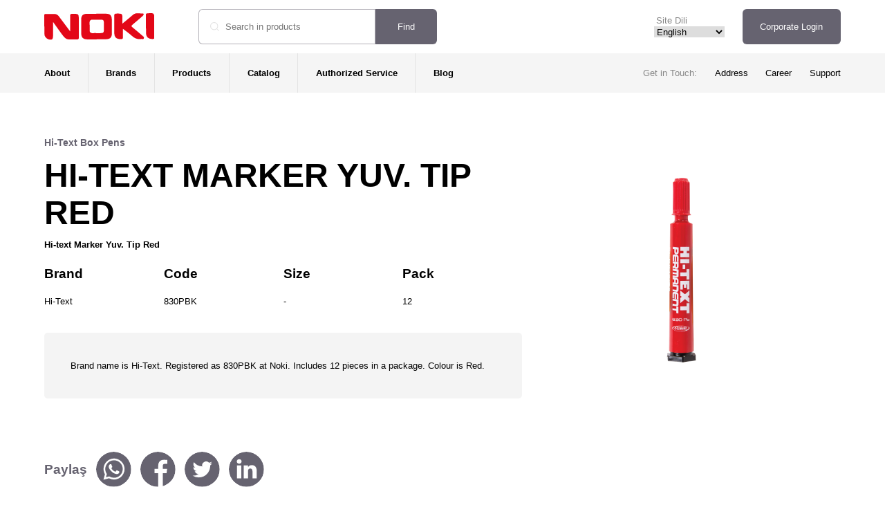

--- FILE ---
content_type: text/html; charset=UTF-8
request_url: https://noki.com.tr/index.php/product/hi-text-marker-yuv-tip-red/
body_size: 6057
content:
<!DOCTYPE html><html lang="en"><head><meta charset="UTF-8"/><meta name="viewport" content="width=device-width, minimum-scale=1.0, maximum-scale=1.2"><title>NOKI</title><meta name="description" content="Derya Ofis Ürünleri San. ve Tic. A.Ş."><meta name='robots' content='max-image-preview:large'/><link rel='dns-prefetch' href='//ajax.googleapis.com'/><link rel="alternate" title="oEmbed (JSON)" type="application/json+oembed" href="https://noki.com.tr/index.php/wp-json/oembed/1.0/embed?url=https%3A%2F%2Fnoki.com.tr%2Findex.php%2Fproduct%2Fhi-text-marker-yuv-tip-red%2F"/><link rel="alternate" title="oEmbed (XML)" type="text/xml+oembed" href="https://noki.com.tr/index.php/wp-json/oembed/1.0/embed?url=https%3A%2F%2Fnoki.com.tr%2Findex.php%2Fproduct%2Fhi-text-marker-yuv-tip-red%2F&#038;format=xml"/><style id='wp-img-auto-sizes-contain-inline-css' type='text/css'>
img:is([sizes=auto i],[sizes^="auto," i]){contain-intrinsic-size:3000px 1500px}
/*# sourceURL=wp-img-auto-sizes-contain-inline-css */
</style><style id='wp-block-library-inline-css' type='text/css'>
:root{--wp-block-synced-color:#7a00df;--wp-block-synced-color--rgb:122,0,223;--wp-bound-block-color:var(--wp-block-synced-color);--wp-editor-canvas-background:#ddd;--wp-admin-theme-color:#007cba;--wp-admin-theme-color--rgb:0,124,186;--wp-admin-theme-color-darker-10:#006ba1;--wp-admin-theme-color-darker-10--rgb:0,107,160.5;--wp-admin-theme-color-darker-20:#005a87;--wp-admin-theme-color-darker-20--rgb:0,90,135;--wp-admin-border-width-focus:2px}@media (min-resolution:192dpi){:root{--wp-admin-border-width-focus:1.5px}}.wp-element-button{cursor:pointer}:root .has-very-light-gray-background-color{background-color:#eee}:root .has-very-dark-gray-background-color{background-color:#313131}:root .has-very-light-gray-color{color:#eee}:root .has-very-dark-gray-color{color:#313131}:root .has-vivid-green-cyan-to-vivid-cyan-blue-gradient-background{background:linear-gradient(135deg,#00d084,#0693e3)}:root .has-purple-crush-gradient-background{background:linear-gradient(135deg,#34e2e4,#4721fb 50%,#ab1dfe)}:root .has-hazy-dawn-gradient-background{background:linear-gradient(135deg,#faaca8,#dad0ec)}:root .has-subdued-olive-gradient-background{background:linear-gradient(135deg,#fafae1,#67a671)}:root .has-atomic-cream-gradient-background{background:linear-gradient(135deg,#fdd79a,#004a59)}:root .has-nightshade-gradient-background{background:linear-gradient(135deg,#330968,#31cdcf)}:root .has-midnight-gradient-background{background:linear-gradient(135deg,#020381,#2874fc)}:root{--wp--preset--font-size--normal:16px;--wp--preset--font-size--huge:42px}.has-regular-font-size{font-size:1em}.has-larger-font-size{font-size:2.625em}.has-normal-font-size{font-size:var(--wp--preset--font-size--normal)}.has-huge-font-size{font-size:var(--wp--preset--font-size--huge)}.has-text-align-center{text-align:center}.has-text-align-left{text-align:left}.has-text-align-right{text-align:right}.has-fit-text{white-space:nowrap!important}#end-resizable-editor-section{display:none}.aligncenter{clear:both}.items-justified-left{justify-content:flex-start}.items-justified-center{justify-content:center}.items-justified-right{justify-content:flex-end}.items-justified-space-between{justify-content:space-between}.screen-reader-text{border:0;clip-path:inset(50%);height:1px;margin:-1px;overflow:hidden;padding:0;position:absolute;width:1px;word-wrap:normal!important}.screen-reader-text:focus{background-color:#ddd;clip-path:none;color:#444;display:block;font-size:1em;height:auto;left:5px;line-height:normal;padding:15px 23px 14px;text-decoration:none;top:5px;width:auto;z-index:100000}html :where(.has-border-color){border-style:solid}html :where([style*=border-top-color]){border-top-style:solid}html :where([style*=border-right-color]){border-right-style:solid}html :where([style*=border-bottom-color]){border-bottom-style:solid}html :where([style*=border-left-color]){border-left-style:solid}html :where([style*=border-width]){border-style:solid}html :where([style*=border-top-width]){border-top-style:solid}html :where([style*=border-right-width]){border-right-style:solid}html :where([style*=border-bottom-width]){border-bottom-style:solid}html :where([style*=border-left-width]){border-left-style:solid}html :where(img[class*=wp-image-]){height:auto;max-width:100%}:where(figure){margin:0 0 1em}html :where(.is-position-sticky){--wp-admin--admin-bar--position-offset:var(--wp-admin--admin-bar--height,0px)}@media screen and (max-width:600px){html :where(.is-position-sticky){--wp-admin--admin-bar--position-offset:0px}}

/*# sourceURL=wp-block-library-inline-css */
</style><style id='wp-block-paragraph-inline-css' type='text/css'>
.is-small-text{font-size:.875em}.is-regular-text{font-size:1em}.is-large-text{font-size:2.25em}.is-larger-text{font-size:3em}.has-drop-cap:not(:focus):first-letter{float:left;font-size:8.4em;font-style:normal;font-weight:100;line-height:.68;margin:.05em .1em 0 0;text-transform:uppercase}body.rtl .has-drop-cap:not(:focus):first-letter{float:none;margin-left:.1em}p.has-drop-cap.has-background{overflow:hidden}:root :where(p.has-background){padding:1.25em 2.375em}:where(p.has-text-color:not(.has-link-color)) a{color:inherit}p.has-text-align-left[style*="writing-mode:vertical-lr"],p.has-text-align-right[style*="writing-mode:vertical-rl"]{rotate:180deg}
/*# sourceURL=https://noki.com.tr/wp-includes/blocks/paragraph/style.min.css */
</style>
<style id='global-styles-inline-css' type='text/css'>
:root{--wp--preset--aspect-ratio--square: 1;--wp--preset--aspect-ratio--4-3: 4/3;--wp--preset--aspect-ratio--3-4: 3/4;--wp--preset--aspect-ratio--3-2: 3/2;--wp--preset--aspect-ratio--2-3: 2/3;--wp--preset--aspect-ratio--16-9: 16/9;--wp--preset--aspect-ratio--9-16: 9/16;--wp--preset--color--black: #000000;--wp--preset--color--cyan-bluish-gray: #abb8c3;--wp--preset--color--white: #ffffff;--wp--preset--color--pale-pink: #f78da7;--wp--preset--color--vivid-red: #cf2e2e;--wp--preset--color--luminous-vivid-orange: #ff6900;--wp--preset--color--luminous-vivid-amber: #fcb900;--wp--preset--color--light-green-cyan: #7bdcb5;--wp--preset--color--vivid-green-cyan: #00d084;--wp--preset--color--pale-cyan-blue: #8ed1fc;--wp--preset--color--vivid-cyan-blue: #0693e3;--wp--preset--color--vivid-purple: #9b51e0;--wp--preset--gradient--vivid-cyan-blue-to-vivid-purple: linear-gradient(135deg,rgb(6,147,227) 0%,rgb(155,81,224) 100%);--wp--preset--gradient--light-green-cyan-to-vivid-green-cyan: linear-gradient(135deg,rgb(122,220,180) 0%,rgb(0,208,130) 100%);--wp--preset--gradient--luminous-vivid-amber-to-luminous-vivid-orange: linear-gradient(135deg,rgb(252,185,0) 0%,rgb(255,105,0) 100%);--wp--preset--gradient--luminous-vivid-orange-to-vivid-red: linear-gradient(135deg,rgb(255,105,0) 0%,rgb(207,46,46) 100%);--wp--preset--gradient--very-light-gray-to-cyan-bluish-gray: linear-gradient(135deg,rgb(238,238,238) 0%,rgb(169,184,195) 100%);--wp--preset--gradient--cool-to-warm-spectrum: linear-gradient(135deg,rgb(74,234,220) 0%,rgb(151,120,209) 20%,rgb(207,42,186) 40%,rgb(238,44,130) 60%,rgb(251,105,98) 80%,rgb(254,248,76) 100%);--wp--preset--gradient--blush-light-purple: linear-gradient(135deg,rgb(255,206,236) 0%,rgb(152,150,240) 100%);--wp--preset--gradient--blush-bordeaux: linear-gradient(135deg,rgb(254,205,165) 0%,rgb(254,45,45) 50%,rgb(107,0,62) 100%);--wp--preset--gradient--luminous-dusk: linear-gradient(135deg,rgb(255,203,112) 0%,rgb(199,81,192) 50%,rgb(65,88,208) 100%);--wp--preset--gradient--pale-ocean: linear-gradient(135deg,rgb(255,245,203) 0%,rgb(182,227,212) 50%,rgb(51,167,181) 100%);--wp--preset--gradient--electric-grass: linear-gradient(135deg,rgb(202,248,128) 0%,rgb(113,206,126) 100%);--wp--preset--gradient--midnight: linear-gradient(135deg,rgb(2,3,129) 0%,rgb(40,116,252) 100%);--wp--preset--font-size--small: 13px;--wp--preset--font-size--medium: 20px;--wp--preset--font-size--large: 36px;--wp--preset--font-size--x-large: 42px;--wp--preset--spacing--20: 0.44rem;--wp--preset--spacing--30: 0.67rem;--wp--preset--spacing--40: 1rem;--wp--preset--spacing--50: 1.5rem;--wp--preset--spacing--60: 2.25rem;--wp--preset--spacing--70: 3.38rem;--wp--preset--spacing--80: 5.06rem;--wp--preset--shadow--natural: 6px 6px 9px rgba(0, 0, 0, 0.2);--wp--preset--shadow--deep: 12px 12px 50px rgba(0, 0, 0, 0.4);--wp--preset--shadow--sharp: 6px 6px 0px rgba(0, 0, 0, 0.2);--wp--preset--shadow--outlined: 6px 6px 0px -3px rgb(255, 255, 255), 6px 6px rgb(0, 0, 0);--wp--preset--shadow--crisp: 6px 6px 0px rgb(0, 0, 0);}:where(.is-layout-flex){gap: 0.5em;}:where(.is-layout-grid){gap: 0.5em;}body .is-layout-flex{display: flex;}.is-layout-flex{flex-wrap: wrap;align-items: center;}.is-layout-flex > :is(*, div){margin: 0;}body .is-layout-grid{display: grid;}.is-layout-grid > :is(*, div){margin: 0;}:where(.wp-block-columns.is-layout-flex){gap: 2em;}:where(.wp-block-columns.is-layout-grid){gap: 2em;}:where(.wp-block-post-template.is-layout-flex){gap: 1.25em;}:where(.wp-block-post-template.is-layout-grid){gap: 1.25em;}.has-black-color{color: var(--wp--preset--color--black) !important;}.has-cyan-bluish-gray-color{color: var(--wp--preset--color--cyan-bluish-gray) !important;}.has-white-color{color: var(--wp--preset--color--white) !important;}.has-pale-pink-color{color: var(--wp--preset--color--pale-pink) !important;}.has-vivid-red-color{color: var(--wp--preset--color--vivid-red) !important;}.has-luminous-vivid-orange-color{color: var(--wp--preset--color--luminous-vivid-orange) !important;}.has-luminous-vivid-amber-color{color: var(--wp--preset--color--luminous-vivid-amber) !important;}.has-light-green-cyan-color{color: var(--wp--preset--color--light-green-cyan) !important;}.has-vivid-green-cyan-color{color: var(--wp--preset--color--vivid-green-cyan) !important;}.has-pale-cyan-blue-color{color: var(--wp--preset--color--pale-cyan-blue) !important;}.has-vivid-cyan-blue-color{color: var(--wp--preset--color--vivid-cyan-blue) !important;}.has-vivid-purple-color{color: var(--wp--preset--color--vivid-purple) !important;}.has-black-background-color{background-color: var(--wp--preset--color--black) !important;}.has-cyan-bluish-gray-background-color{background-color: var(--wp--preset--color--cyan-bluish-gray) !important;}.has-white-background-color{background-color: var(--wp--preset--color--white) !important;}.has-pale-pink-background-color{background-color: var(--wp--preset--color--pale-pink) !important;}.has-vivid-red-background-color{background-color: var(--wp--preset--color--vivid-red) !important;}.has-luminous-vivid-orange-background-color{background-color: var(--wp--preset--color--luminous-vivid-orange) !important;}.has-luminous-vivid-amber-background-color{background-color: var(--wp--preset--color--luminous-vivid-amber) !important;}.has-light-green-cyan-background-color{background-color: var(--wp--preset--color--light-green-cyan) !important;}.has-vivid-green-cyan-background-color{background-color: var(--wp--preset--color--vivid-green-cyan) !important;}.has-pale-cyan-blue-background-color{background-color: var(--wp--preset--color--pale-cyan-blue) !important;}.has-vivid-cyan-blue-background-color{background-color: var(--wp--preset--color--vivid-cyan-blue) !important;}.has-vivid-purple-background-color{background-color: var(--wp--preset--color--vivid-purple) !important;}.has-black-border-color{border-color: var(--wp--preset--color--black) !important;}.has-cyan-bluish-gray-border-color{border-color: var(--wp--preset--color--cyan-bluish-gray) !important;}.has-white-border-color{border-color: var(--wp--preset--color--white) !important;}.has-pale-pink-border-color{border-color: var(--wp--preset--color--pale-pink) !important;}.has-vivid-red-border-color{border-color: var(--wp--preset--color--vivid-red) !important;}.has-luminous-vivid-orange-border-color{border-color: var(--wp--preset--color--luminous-vivid-orange) !important;}.has-luminous-vivid-amber-border-color{border-color: var(--wp--preset--color--luminous-vivid-amber) !important;}.has-light-green-cyan-border-color{border-color: var(--wp--preset--color--light-green-cyan) !important;}.has-vivid-green-cyan-border-color{border-color: var(--wp--preset--color--vivid-green-cyan) !important;}.has-pale-cyan-blue-border-color{border-color: var(--wp--preset--color--pale-cyan-blue) !important;}.has-vivid-cyan-blue-border-color{border-color: var(--wp--preset--color--vivid-cyan-blue) !important;}.has-vivid-purple-border-color{border-color: var(--wp--preset--color--vivid-purple) !important;}.has-vivid-cyan-blue-to-vivid-purple-gradient-background{background: var(--wp--preset--gradient--vivid-cyan-blue-to-vivid-purple) !important;}.has-light-green-cyan-to-vivid-green-cyan-gradient-background{background: var(--wp--preset--gradient--light-green-cyan-to-vivid-green-cyan) !important;}.has-luminous-vivid-amber-to-luminous-vivid-orange-gradient-background{background: var(--wp--preset--gradient--luminous-vivid-amber-to-luminous-vivid-orange) !important;}.has-luminous-vivid-orange-to-vivid-red-gradient-background{background: var(--wp--preset--gradient--luminous-vivid-orange-to-vivid-red) !important;}.has-very-light-gray-to-cyan-bluish-gray-gradient-background{background: var(--wp--preset--gradient--very-light-gray-to-cyan-bluish-gray) !important;}.has-cool-to-warm-spectrum-gradient-background{background: var(--wp--preset--gradient--cool-to-warm-spectrum) !important;}.has-blush-light-purple-gradient-background{background: var(--wp--preset--gradient--blush-light-purple) !important;}.has-blush-bordeaux-gradient-background{background: var(--wp--preset--gradient--blush-bordeaux) !important;}.has-luminous-dusk-gradient-background{background: var(--wp--preset--gradient--luminous-dusk) !important;}.has-pale-ocean-gradient-background{background: var(--wp--preset--gradient--pale-ocean) !important;}.has-electric-grass-gradient-background{background: var(--wp--preset--gradient--electric-grass) !important;}.has-midnight-gradient-background{background: var(--wp--preset--gradient--midnight) !important;}.has-small-font-size{font-size: var(--wp--preset--font-size--small) !important;}.has-medium-font-size{font-size: var(--wp--preset--font-size--medium) !important;}.has-large-font-size{font-size: var(--wp--preset--font-size--large) !important;}.has-x-large-font-size{font-size: var(--wp--preset--font-size--x-large) !important;}
/*# sourceURL=global-styles-inline-css */
</style>
<style id='classic-theme-styles-inline-css' type='text/css'>
/*! This file is auto-generated */
.wp-block-button__link{color:#fff;background-color:#32373c;border-radius:9999px;box-shadow:none;text-decoration:none;padding:calc(.667em + 2px) calc(1.333em + 2px);font-size:1.125em}.wp-block-file__button{background:#32373c;color:#fff;text-decoration:none}
/*# sourceURL=/wp-includes/css/classic-themes.min.css */
</style><link rel='stylesheet' id='noki-styles-css' href='https://noki.com.tr/wp-content/themes/noki/style.css?ver=1739833507' type='text/css' media=''/><link rel="https://api.w.org/" href="https://noki.com.tr/index.php/wp-json/"/><link rel="alternate" title="JSON" type="application/json" href="https://noki.com.tr/index.php/wp-json/wp/v2/product/8592"/><link rel="canonical" href="https://noki.com.tr/index.php/product/hi-text-marker-yuv-tip-red/"/><link rel='shortlink' href='https://noki.com.tr/?p=8592'/></head><body><header id="header"> <div class="nav"> <div class="logo"><a href="https://noki.com.tr/index.php/en/"><img src="https://noki.com.tr/wp-content/themes/noki/img/noki-logo.svg" alt="Noki"></a></div> <div class="search"> <form method="get" id="searchform" action="https://noki.com.tr/"> <input name="s" type="text" placeholder="Search in products" autocomplete="off" autofocus/> <input type="submit" value="Find"> </form> </div> <div class="b2b"><a href="http://b2b.noki.com.tr/" target="_blank" rel="nofollow noopener">Corporate Login</a></div> <div class="language"> <label for="languages">Site Dili</label> <select id="languages" name="languages"> <option value="tr" >Türkçe</option> <option value="en" selected>English</option> </select> </div> <div class="nav-mobile"><img src="https://noki.com.tr/wp-content/themes/noki/img/nav-mobile.svg" data-close="https://noki.com.tr/wp-content/themes/noki/img/nav-mobile-close.svg" data-status="close"></div> </div> <div class="menu"> <ul> <li id="menu-item-7625" class="menu-item menu-item-type-post_type menu-item-object-page menu-item-has-children menu-item-7625"><a href="https://noki.com.tr/index.php/en/about/company-profile/">About</a><ul class="sub-menu"> <li id="menu-item-7633" class="menu-item menu-item-type-post_type menu-item-object-page menu-item-7633"><a href="https://noki.com.tr/index.php/en/about/company-profile/">Company Profile</a></li> <li id="menu-item-7634" class="menu-item menu-item-type-post_type menu-item-object-page menu-item-7634"><a href="https://noki.com.tr/index.php/en/about/our-philosophy/">Our Philosophy</a></li> <li id="menu-item-7635" class="menu-item menu-item-type-post_type menu-item-object-page menu-item-7635"><a href="https://noki.com.tr/index.php/en/about/vision-and-mission/">Vision and Mission</a></li> <li id="menu-item-7636" class="menu-item menu-item-type-post_type menu-item-object-page menu-item-7636"><a href="https://noki.com.tr/index.php/en/about/environmental-policy/">Environmental Policy</a></li> <li id="menu-item-10555" class="menu-item menu-item-type-post_type menu-item-object-page menu-item-10555"><a href="https://noki.com.tr/index.php/en/about/quality-certificates/">Quality Certificates</a></li> <li id="menu-item-7637" class="menu-item menu-item-type-post_type menu-item-object-page menu-item-7637"><a href="https://noki.com.tr/index.php/en/about/human-resources/">Human Resources</a></li></ul></li><li id="menu-item-7626" class="menu-item menu-item-type-post_type menu-item-object-page menu-item-has-children menu-item-7626"><a href="https://noki.com.tr/index.php/en/brands/noki/">Brands</a><ul class="sub-menu"> <li id="menu-item-7627" class="menu-item menu-item-type-post_type menu-item-object-page menu-item-7627"><a href="https://noki.com.tr/index.php/en/brands/noki/">Noki</a></li> <li id="menu-item-7628" class="menu-item menu-item-type-post_type menu-item-object-page menu-item-7628"><a href="https://noki.com.tr/index.php/en/brands/interpano/">Interpano</a></li> <li id="menu-item-7629" class="menu-item menu-item-type-post_type menu-item-object-page menu-item-7629"><a href="https://noki.com.tr/index.php/en/brands/liqeo/">Liqeo</a></li> <li id="menu-item-7630" class="menu-item menu-item-type-post_type menu-item-object-page menu-item-7630"><a href="https://noki.com.tr/index.php/en/brands/hi-text/">Hi Text</a></li> <li id="menu-item-7631" class="menu-item menu-item-type-post_type menu-item-object-page menu-item-7631"><a href="https://noki.com.tr/index.php/en/brands/std/">STD</a></li> <li id="menu-item-7632" class="menu-item menu-item-type-post_type menu-item-object-page menu-item-7632"><a href="https://noki.com.tr/index.php/en/brands/elba/">Elba</a></li> <li id="menu-item-10242" class="menu-item menu-item-type-post_type menu-item-object-page menu-item-10242"><a href="https://noki.com.tr/index.php/en/brands/norex/">Norex</a></li> <li id="menu-item-10243" class="menu-item menu-item-type-post_type menu-item-object-page menu-item-10243"><a href="https://noki.com.tr/index.php/en/brands/varta/">Varta</a></li></ul></li><li id="menu-item-8775" class="menu-item menu-item-type-taxonomy menu-item-object-catalog current-product-ancestor menu-item-has-children menu-item-8775"><a href="https://noki.com.tr/index.php/catalog/products/">Products</a><ul class="sub-menu"> <li id="menu-item-8779" class="menu-item menu-item-type-taxonomy menu-item-object-catalog menu-item-8779"><a href="https://noki.com.tr/index.php/catalog/products/filing-presentation-and-organizer-products/">Filing, Presentation and Organizer Products</a></li> <li id="menu-item-8778" class="menu-item menu-item-type-taxonomy menu-item-object-catalog menu-item-8778"><a href="https://noki.com.tr/index.php/catalog/products/desktop-tools/">Desktop Tools</a></li> <li id="menu-item-10244" class="menu-item menu-item-type-taxonomy menu-item-object-catalog menu-item-10244"><a href="https://noki.com.tr/index.php/catalog/products/technology-products/">Technology Products</a></li> <li id="menu-item-8776" class="menu-item menu-item-type-taxonomy menu-item-object-catalog menu-item-8776"><a href="https://noki.com.tr/index.php/catalog/products/office-consumables/">Office Consumables</a></li> <li id="menu-item-10565" class="menu-item menu-item-type-taxonomy menu-item-object-catalog menu-item-10565"><a href="https://noki.com.tr/index.php/catalog/products/stainless-steel-water-bottles-stainless-steel-coffee-cups-mugs-lunch-boxes/">Stainless Steel Water Bottles, Stainless Steel Coffee Cups &amp; Mugs, Lunch Boxes</a></li> <li id="menu-item-8781" class="menu-item menu-item-type-taxonomy menu-item-object-catalog current-product-ancestor menu-item-8781"><a href="https://noki.com.tr/index.php/catalog/products/writing-tools/">Writing Tools</a></li> <li id="menu-item-8777" class="menu-item menu-item-type-taxonomy menu-item-object-catalog menu-item-8777"><a href="https://noki.com.tr/index.php/catalog/products/panels-and-white-boards/">Panels and White Boards</a></li> <li id="menu-item-8780" class="menu-item menu-item-type-taxonomy menu-item-object-catalog menu-item-8780"><a href="https://noki.com.tr/index.php/catalog/products/educational-products/">Educational Products</a></li></ul></li><li id="menu-item-7657" class="menu-item menu-item-type-custom menu-item-object-custom menu-item-7657"><a href="https://noki.com.tr/katalog/NOKI-KATALOG-2025-S.pdf">Catalog</a></li><li id="menu-item-7655" class="menu-item menu-item-type-post_type menu-item-object-page menu-item-7655"><a href="https://noki.com.tr/index.php/en/authorized-service/">Authorized Service</a></li><li id="menu-item-7656" class="menu-item menu-item-type-taxonomy menu-item-object-category menu-item-7656"><a href="https://noki.com.tr/index.php/blog/english/">Blog</a></li> </ul> <ul> <li>Get in Touch:</li> <li id="menu-item-7673" class="menu-item menu-item-type-post_type menu-item-object-page menu-item-7673"><a href="https://noki.com.tr/index.php/en/get-in-touch/address/">Address</a></li><li id="menu-item-7674" class="menu-item menu-item-type-post_type menu-item-object-page menu-item-7674"><a href="https://noki.com.tr/index.php/en/get-in-touch/career/">Career</a></li><li id="menu-item-7675" class="menu-item menu-item-type-post_type menu-item-object-page menu-item-7675"><a href="https://noki.com.tr/index.php/en/get-in-touch/support/">Support</a></li> </ul> </div></header><main id="product"> <figure class="figure"><img src="https://noki.com.tr/wp-content/uploads/2022/02/830PBK.png" alt="HI-TEXT MARKER YUV. TIP RED"></figure> <div class="category"><a href="https://noki.com.tr/index.php/catalog/products/writing-tools/box-pens/hi-text-box-pens/">Hi-Text Box Pens</a></div> <h1>HI-TEXT MARKER YUV. TIP RED</h1> <p>Hi-text Marker Yuv. Tip Red</p> <ul class="list"> <li> <ul> <li>Brand</li> <li>Code</li> <li>Size</li> <li>Pack</li> </ul> </li> <li> <ul class="option"> <li class="brand">Hi-Text</li> <li class="code">830PBK</li> <li class="size">-</li> <li class="package">12</li> </ul> </li> </ul> <div class="content"><p>Brand name is Hi-Text. Registered as 830PBK at Noki. Includes 12 pieces in a package. Colour is Red.</p></div> <ul class="share"> <li>Paylaş</li> <li><a href="whatsapp://send?text=https://noki.com.tr/index.php/product/hi-text-marker-yuv-tip-red/" target="_blank"><img src="https://noki.com.tr/wp-content/themes/noki/img/social-whatsapp.svg"></a></li> <li><a href="https://www.facebook.com/sharer/sharer.php?u=//noki.com.tr/index.php/product/hi-text-marker-yuv-tip-red/" target="_blank"><img src="https://noki.com.tr/wp-content/themes/noki/img/social-facebook.svg"></a></li> <li><a href="https://twitter.com/intent/tweet?text=HI-TEXT MARKER YUV. TIP RED&url=//noki.com.tr/index.php/product/hi-text-marker-yuv-tip-red/" target="_blank"><img src="https://noki.com.tr/wp-content/themes/noki/img/social-twitter.svg"></a></li> <li><a href="http://www.linkedin.com/shareArticle?mini=true&url=//noki.com.tr/index.php/product/hi-text-marker-yuv-tip-red/&title=HI-TEXT MARKER YUV. TIP RED&source=Noki" target="_blank"><img src="https://noki.com.tr/wp-content/themes/noki/img/social-linkedin.svg"></a></li></ul> </main><aside id="archive"> <div class="feed"> <div class="category"> <h2>Hi-Text Box Pens</h2> <p>Noki Hi-Text Box Pens</p> <ul> <li> <img src="https://noki.com.tr/wp-content/uploads/2022/02/830PCK-720x720.png"> <h3><a href="https://noki.com.tr/index.php/product/hi-text-marker-cut-tip-red/">HI-TEXT MARKER CUT TIP RED</a></h3> <p>View More</p> </li> <li> <img src="https://noki.com.tr/wp-content/uploads/2022/02/830PCM-720x720.png"> <h3><a href="https://noki.com.tr/index.php/product/hi-text-marker-cut-tip-blue/">HI-TEXT MARKER CUT TIP BLUE</a></h3> <p>View More</p> </li> <li> <img src="https://noki.com.tr/wp-content/uploads/2022/02/830PCS-720x720.png"> <h3><a href="https://noki.com.tr/index.php/product/hi-text-marker-cut-tip-black/">HI-TEXT MARKER CUT TIP BLACK</a></h3> <p>View More</p> </li> <li> <img src="https://noki.com.tr/wp-content/uploads/2022/02/830PBK-720x720.png"> <h3><a href="https://noki.com.tr/index.php/product/hi-text-marker-yuv-tip-red/">HI-TEXT MARKER YUV. TIP RED</a></h3> <p>View More</p> </li> <li> <img src="https://noki.com.tr/wp-content/uploads/2022/02/830PBM-720x720.png"> <h3><a href="https://noki.com.tr/index.php/product/hi-text-marker-high-tip-blue/">HI-TEXT MARKER HIGH TIP BLUE</a></h3> <p>View More</p> </li> <li class="loadmore"><div class="cta"><a href="https://noki.com.tr/index.php/catalog/products/writing-tools/box-pens/hi-text-box-pens/">View All Products </a></div></li> </ul> </div> </div> </aside><aside id="main"> </aside><footer id="footer"> <div class="newsletter"> <h2>Be informed about new products and campaigns</h2> <p>Sign up for the Noki newsletter and be the first to know about the latest products and promotions.</p> <form class="form"> <input type="text" placeholder="Your name" name="fullname" id="fullname"> <input type="text" placeholder="E-mail" name="email" id="email"> <input type="text" placeholder="City" name="city" id="city"> <input type="submit" value="Save" data-lang="en" id="submit"> </form> <p class="info"><a href="https://noki.com.tr/en/get-in-touch/privacy-statement-and-terms-of-use/" target="_blank">Privacy Statement and Terms of Use</a></p> <img src="https://noki.com.tr/wp-content/uploads/2022/03/Noki-Bulten-kolaj-1.png"> </div> <div class="social"> <h2>Noki at your fingertips</h2> <p>You can follow our social media pages for free to be informed about the latest developments about Noki.</p> <ul> <li><a href="https://twitter.com/NOKI_Turkiye" target="_blank"><img src="https://noki.com.tr/wp-content/themes/noki/img/social-twitter.svg"></a></li> <li><a href="https://www.linkedin.com/company/28176508/admin/updates/" target="_blank"><img src="https://noki.com.tr/wp-content/themes/noki/img/social-linkedin.svg"></a></li> <li><a href="https://www.youtube.com/channel/UC2GHvXVe0I4STdw-mpHY5Ug" target="_blank"><img src="https://noki.com.tr/wp-content/themes/noki/img/social-youtube.svg"></a></li> <li><a href="https://www.facebook.com/NOKITurkiye/" target="_blank"><img src="https://noki.com.tr/wp-content/themes/noki/img/social-facebook.svg"></a></li> <li><a href="https://www.instagram.com/noki_turkiye/" target="_blank"><img src="https://noki.com.tr/wp-content/themes/noki/img/social-instagram.svg"></a></li> </ul> </div> <div class="nav"> <ul> <li class="menu-item menu-item-type-post_type menu-item-object-page menu-item-has-children menu-item-7625"><a href="https://noki.com.tr/index.php/en/about/company-profile/">About</a><ul class="sub-menu"> <li class="menu-item menu-item-type-post_type menu-item-object-page menu-item-7633"><a href="https://noki.com.tr/index.php/en/about/company-profile/">Company Profile</a></li> <li class="menu-item menu-item-type-post_type menu-item-object-page menu-item-7634"><a href="https://noki.com.tr/index.php/en/about/our-philosophy/">Our Philosophy</a></li> <li class="menu-item menu-item-type-post_type menu-item-object-page menu-item-7635"><a href="https://noki.com.tr/index.php/en/about/vision-and-mission/">Vision and Mission</a></li> <li class="menu-item menu-item-type-post_type menu-item-object-page menu-item-7636"><a href="https://noki.com.tr/index.php/en/about/environmental-policy/">Environmental Policy</a></li> <li class="menu-item menu-item-type-post_type menu-item-object-page menu-item-10555"><a href="https://noki.com.tr/index.php/en/about/quality-certificates/">Quality Certificates</a></li> <li class="menu-item menu-item-type-post_type menu-item-object-page menu-item-7637"><a href="https://noki.com.tr/index.php/en/about/human-resources/">Human Resources</a></li></ul></li><li class="menu-item menu-item-type-post_type menu-item-object-page menu-item-has-children menu-item-7626"><a href="https://noki.com.tr/index.php/en/brands/noki/">Brands</a><ul class="sub-menu"> <li class="menu-item menu-item-type-post_type menu-item-object-page menu-item-7627"><a href="https://noki.com.tr/index.php/en/brands/noki/">Noki</a></li> <li class="menu-item menu-item-type-post_type menu-item-object-page menu-item-7628"><a href="https://noki.com.tr/index.php/en/brands/interpano/">Interpano</a></li> <li class="menu-item menu-item-type-post_type menu-item-object-page menu-item-7629"><a href="https://noki.com.tr/index.php/en/brands/liqeo/">Liqeo</a></li> <li class="menu-item menu-item-type-post_type menu-item-object-page menu-item-7630"><a href="https://noki.com.tr/index.php/en/brands/hi-text/">Hi Text</a></li> <li class="menu-item menu-item-type-post_type menu-item-object-page menu-item-7631"><a href="https://noki.com.tr/index.php/en/brands/std/">STD</a></li> <li class="menu-item menu-item-type-post_type menu-item-object-page menu-item-7632"><a href="https://noki.com.tr/index.php/en/brands/elba/">Elba</a></li> <li class="menu-item menu-item-type-post_type menu-item-object-page menu-item-10242"><a href="https://noki.com.tr/index.php/en/brands/norex/">Norex</a></li> <li class="menu-item menu-item-type-post_type menu-item-object-page menu-item-10243"><a href="https://noki.com.tr/index.php/en/brands/varta/">Varta</a></li></ul></li><li class="menu-item menu-item-type-taxonomy menu-item-object-catalog current-product-ancestor menu-item-has-children menu-item-8775"><a href="https://noki.com.tr/index.php/catalog/products/">Products</a><ul class="sub-menu"> <li class="menu-item menu-item-type-taxonomy menu-item-object-catalog menu-item-8779"><a href="https://noki.com.tr/index.php/catalog/products/filing-presentation-and-organizer-products/">Filing, Presentation and Organizer Products</a></li> <li class="menu-item menu-item-type-taxonomy menu-item-object-catalog menu-item-8778"><a href="https://noki.com.tr/index.php/catalog/products/desktop-tools/">Desktop Tools</a></li> <li class="menu-item menu-item-type-taxonomy menu-item-object-catalog menu-item-10244"><a href="https://noki.com.tr/index.php/catalog/products/technology-products/">Technology Products</a></li> <li class="menu-item menu-item-type-taxonomy menu-item-object-catalog menu-item-8776"><a href="https://noki.com.tr/index.php/catalog/products/office-consumables/">Office Consumables</a></li> <li class="menu-item menu-item-type-taxonomy menu-item-object-catalog menu-item-10565"><a href="https://noki.com.tr/index.php/catalog/products/stainless-steel-water-bottles-stainless-steel-coffee-cups-mugs-lunch-boxes/">Stainless Steel Water Bottles, Stainless Steel Coffee Cups &amp; Mugs, Lunch Boxes</a></li> <li class="menu-item menu-item-type-taxonomy menu-item-object-catalog current-product-ancestor menu-item-8781"><a href="https://noki.com.tr/index.php/catalog/products/writing-tools/">Writing Tools</a></li> <li class="menu-item menu-item-type-taxonomy menu-item-object-catalog menu-item-8777"><a href="https://noki.com.tr/index.php/catalog/products/panels-and-white-boards/">Panels and White Boards</a></li> <li class="menu-item menu-item-type-taxonomy menu-item-object-catalog menu-item-8780"><a href="https://noki.com.tr/index.php/catalog/products/educational-products/">Educational Products</a></li></ul></li><li class="menu-item menu-item-type-custom menu-item-object-custom menu-item-7657"><a href="https://noki.com.tr/katalog/NOKI-KATALOG-2025-S.pdf">Catalog</a></li><li class="menu-item menu-item-type-post_type menu-item-object-page menu-item-7655"><a href="https://noki.com.tr/index.php/en/authorized-service/">Authorized Service</a></li><li class="menu-item menu-item-type-taxonomy menu-item-object-category menu-item-7656"><a href="https://noki.com.tr/index.php/blog/english/">Blog</a></li> </ul> <ul> <li>Get in Touch:</li> <li class="menu-item menu-item-type-post_type menu-item-object-page menu-item-7673"><a href="https://noki.com.tr/index.php/en/get-in-touch/address/">Address</a></li><li class="menu-item menu-item-type-post_type menu-item-object-page menu-item-7674"><a href="https://noki.com.tr/index.php/en/get-in-touch/career/">Career</a></li><li class="menu-item menu-item-type-post_type menu-item-object-page menu-item-7675"><a href="https://noki.com.tr/index.php/en/get-in-touch/support/">Support</a></li> </ul> <p>©Copyright 1995 - 2025 Derya Office Products Ind. and Trade. Inc. All rights reserved.</p> <img src="https://noki.com.tr/wp-content/themes/noki/img/noki-logo.svg" alt="Noki"/> </div> <div class="copyrights">"6698 sayılı Kişisel Veri Koruma Kanunu" uyarınca şirketin ilgili <a href="https://noki.com.tr/tr/iletisim/gizlilik-bildirimi-ve-kullanim-kosullari/" target="_blank">aydınlatma metnine buradan</a> ulaşabilirsiniz.</div></footer><script type="speculationrules">
{"prefetch":[{"source":"document","where":{"and":[{"href_matches":"/*"},{"not":{"href_matches":["/wp-*.php","/wp-admin/*","/wp-content/uploads/*","/wp-content/*","/wp-content/plugins/*","/wp-content/themes/noki/*","/*\\?(.+)"]}},{"not":{"selector_matches":"a[rel~=\"nofollow\"]"}},{"not":{"selector_matches":".no-prefetch, .no-prefetch a"}}]},"eagerness":"conservative"}]}
</script><script type="text/javascript" src="https://ajax.googleapis.com/ajax/libs/jquery/3.6.0/jquery.min.js?ver=6.9" id="jq-js-js"></script><script type="text/javascript" src="https://noki.com.tr/wp-content/themes/noki/js/app.js?ver=1679581980" id="app-js-js"></script></body></html>
<!-- 24817 bytes -->

--- FILE ---
content_type: text/css
request_url: https://noki.com.tr/wp-content/themes/noki/style.css?ver=1739833507
body_size: 5763
content:
/* Name: NOKI
Author: Ortak Sanatlar Digital Media Agency
Author URI: https://ortaksanatlar.com/
Description: Created for Noki
License: GNU General Public License v2 or later
License URI: http://www.gnu.org/licenses/gpl-2.0.html
Version: 1.0.0
Date: 21.12.2021
*/

/**	CSS RESET 	*************************/
html,body,div,span,object,iframe,h1,h2,h3,h4,h5,h6,p,blockquote,pre,a,abbr,address,cite,code,del,dfn,em,img,ins,q,small,strong,sub,sup,dl,dt,dd,ol,ul,li,fieldset,form,label,legend,table,caption,tbody,tfoot,thead,tr,th,td,figure,menu{border:0;margin:0;padding:0}article,aside,figure,figure img,figcaption,hgroup,footer,header,nav,section,video,object,menu{display:block}a img{border:0} figure{position:relative}figure img{width:100%}body a{text-decoration:none;outline:none;cursor:pointer;}Body ul, body ul li{list-style:none;}h1,h2,h3,h4,h5,h6{font-weight:normal;}img, object, embed{max-width:100%;height:auto;}

/**	GLOBAL 		*************************/
body     		{ color:#000; background:#FFF; font-family: 'Helvetica', 'Arial', sans-serif; font-weight:400; }
body *:not(a)  	{ box-sizing:border-box; position:relative; float:left; outline:none; }
body a          { user-select:none; }
body strong, body em, body span { float:none; display:inline; }
::selection     { background:rgba(255, 0, 0, 0.2); }

/**	HEADER 		*************************/
#header 		{ width:100%; z-index:2; }

.announcement { padding:1vw 5vw; width:100%; background: #720008; background: -webkit-linear-gradient(to right, #720008, #E3000F);  background: linear-gradient(to right, #720008, #E3000F); }
.announcement p { width:100%; line-height:1.5vw; font-size:0.9vw; color:#FFF; text-align:center; }
.announcement span { margin-left:2vw; font-weight:bold; }
.announcement span a { display:inline-block; color:#FFF; }
.announcement .close { width:1.5vw; height:1.5vw; position:absolute; top:1vw; right:5vw; background:url('img/close-arrow.svg') center no-repeat; background-size:1.5vw; cursor:pointer; }

#header .nav 	{ padding:1vw 5vw; width:100%; }
#header .nav .logo { padding:0.5vw 0; width:auto; height:4vw; }
#header .nav .logo img { width:auto; height:3vw; }
#header .nav .search { margin-left:5vw; width:auto; height:4vw; }
#header .nav .search form { width:100%; height:4vw; }
#header .nav .search input[type="text"] { padding:1vw 1vw 1vw 3vw; width:20vw; height:4vw; line-height:2vw; font-size:1vw; border:rgba(102,99,112,0.5) solid 1px; border-radius:6px 0 0 6px; background:url('img/loupe.svg') 1.25vw center no-repeat; background-size:1vw; }
#header .nav .search input[type="submit"] { padding:1vw; width:7vw; height:4vw; line-height:2vw; font-size:1vw; border-radius:0 6px 6px 0; background:#666370; border:none; color:#FFF; }
#header .nav .vendors { margin-left:2vw; padding:0.75vw 1vw 0.75vw 3vw; width:12vw; height:4vw; border:rgba(102,99,112,0.5) solid 1px; border-radius:6px; background:url('img/pin.svg') 1vw center no-repeat; background-size:1.5vw; }
#header .nav .vendors label { padding-left:0.25vw; width:100%; height:1.25vw; line-height:1.25vw; font-size:1vw; font-weight:lighter; color:#888888; }
#header .nav .vendors select { margin:0; padding:0; width:100%; height:1.25vw; line-height:1.25vw; font-size:1vw; font-weight:lighter; color:#000; border:none; white-space:nowrap; }
#header .nav .language { margin-right:2vw; padding:0.75vw 0; width:8vw; height:4vw; float:right; }
#header .nav .language label { padding-left:0.25vw; width:100%; height:1.25vw; line-height:1.25vw; font-size:1vw; font-weight:lighter; color:#888888; }
#header .nav .language select { margin:0; padding:0; width:100%; height:1.25vw; line-height:1.25vw; font-size:1vw; font-weight:lighter; color:#000; border:none; white-space:nowrap; }
#header .nav .b2b { width:auto; height:4vw; line-height:4vw; font-size:1vw; float:right; }
#header .nav .b2b a { padding:0 2vw; display:block; color:#FFF; background-color:#666370; border-radius:6px; }
#header .nav .nav-mobile { display:none; }

#header .menu 	{ padding:0 5vw; width:100%; height:4.5vw; background-color:#F5F5F5; }
#header .menu ul { width:auto; }
#header .menu ul:last-child { float:right; }
#header .menu ul li { margin-right:2vw; padding-right:2vw; width:auto; line-height:4.5vw; border-right:#E3E3E3 solid 1px; font-size:1vw; font-weight:bold; color:#888888; }
#header .menu ul li:last-child { margin-right:0; padding-right:0; border-right:none; }
#header .menu ul:last-child li { padding-right:0; border-right:none; font-weight:normal; }
#header .menu ul li a { display:block; color:#000; }
#header .menu ul li ul { display:none; padding:1vw 2vw 2vw; width:24vw; position:absolute; top:4.5vw; left:-2vw; border-radius:0 0 5px 5px; background-color:#F5F5F5; z-index:2; }
#header .menu ul li ul li { margin-right:0; padding-right:0; width:100%; line-height:2.5vw; }
#header .menu ul li:hover ul { display:block; }  

/**	FRONT 		*************************/
#main  			{ width:100%; }

#main .carousel	{ padding:2vw 5vw; width:100%; background: #720008; background: -webkit-radial-gradient(circle, #E3000F, #720008);  background: radial-gradient(circle, #E3000F, #720008); }
#main .carousel .slider	{ width:100%; background: #720008; }
#main .carousel .slider span { width:100%; display:none; border-radius:6px; }
#main .carousel .slider img	{ width:100%; border-radius:6px; }
#main .carousel .slider span:nth-child(1) { display:block;}
#main .carousel .nav { margin-top:1.5vw; width:100%; text-align:center; }
#main .carousel .nav li { margin-right:2vw; width:auto; height:3vw; line-height:3vw; font-size:1vw; font-weight:bold; float:none; display:inline-block; }
#main .carousel .nav li a { display:block; color:#FFF; }
#main .carousel .nav li a.active {  padding:0 2vw; border-radius:6px; background-color:#FFF; color:#000; }

#main .brands 	{ padding:2vw 5vw; width:100%; }
#main .brands .brand { margin-right:2vw; padding:3vw; width:30%; background-color:#F5F5F5; overflow:hidden; }
#main .brands .brand:nth-child(2) { margin-right:0; width:calc(70% - 2vw); }
#main .brands .brand:nth-child(3) { margin-right:0; margin-top:2vw; width:calc(70% - 2vw); }
#main .brands .brand:nth-child(4) { margin-right:0; margin-top:2vw; margin-left:2vw; float:right; }
#main .brands .brand:nth-child(5) { margin-right:0; padding:2vw; margin-top:2vw; width:calc(70% - 2vw); }
#main .brands .brand:nth-child(6) { margin-right:0; margin-top:2vw; width:calc(70% - 2vw); }
#main .brands .brand:nth-child(7) { margin-top:2vw; width:calc((100% - 2vw) / 2); }
#main .brands .brand:nth-child(8) { margin-right:0; margin-top:2vw; width:calc((100% - 2vw) / 2); }
#main .brands .brand::after { content:''; background:url('img/hbb.png') top center no-repeat; background-size:cover; display:block; position:absolute; z-index:0; }
#main .brands .brand:nth-child(1)::after, #main .brands .brand:nth-child(4)::after  { width: 200%; height: 100%; bottom: -100%; left: -45%; transform:rotate(90deg); }
#main .brands .brand:nth-child(2)::after, #main .brands .brand:nth-child(3)::after, #main .brands .brand:nth-child(5)::after, #main .brands .brand:nth-child(6)::after { width: 45%; height: 105%; bottom:0; right:0; }
#main .brands .brand:nth-child(7)::after, #main .brands .brand:nth-child(8)::after { background:url('img/hbb.png') center left no-repeat; background-size:cover; width: 35%; height: 100%; bottom:0; right:0; }

#main .brands .brand .tag { width:100%; line-height:1.75vw; font-size:1vw; font-weight:bold; position:static;  z-index:1; }
#main .brands .brand .tag a { display:inline-block; padding:0 1vw; background: #720008; background: -webkit-linear-gradient(to left, #720008, #E3000F);  background: linear-gradient(to left, #720008, #E3000F); color:#FFF; border-radius:3px; }
#main .brands .brand .tag a::after { content:''; width:100%; height:100%; position:absolute; top:0; left:0; z-index:3; display:block; }
#main .brands .brand h2 { margin-top:2vw; width:100%; line-height:2.25vw; font-size:1.75vw; font-weight:bold; color:#000; z-index:1; }
#main .brands .brand .cta { margin-top:1vw; width:100%; line-height:1vw; font-size:1vw; font-weight:bold; color:#666370; z-index:1; }
#main .brands .brand img { width:auto; height:calc(100% - 4vw); position:absolute; top:2vw; right:8vw; z-index:1; }
#main .brands .brand.brand:nth-child(1), #main .brands .brand.brand:nth-child(4) { padding-bottom:16.75vw; }
#main .brands .brand.brand:nth-child(1) img, #main .brands .brand.brand:nth-child(4) img { width:calc(80% - 6vw); height:auto; position:absolute; top:auto; bottom:3vw; right:auto; left:calc(10% + 3vw); z-index:1; }
#main .brands .brand.brand:nth-child(3) img { bottom:0; top:auto; }
#main .brands .brand:nth-child(5) h2 { margin-top:1.75vw; width:50%; }
#main .brands .brand:nth-child(7) h2, #main .brands .brand:nth-child(8) h2 { width:60%; }
#main .brands .brand:nth-child(7) img, #main .brands .brand:nth-child(8) img { width:auto; height:calc(100% - 8vw); position:absolute; top:4vw; right:2vw; z-index:1; }

#main .categories { padding:2vw 5vw; width:100%; }
#main .categories h2 { width:100%; line-height:2.25vw; font-size:1.75vw; font-weight:bold; color:#000; }
#main .categories p { margin-top:1vw; width:100%; line-height:1vw; font-size:1vw; font-weight:bold; color:#666370; }
#main .categories ul { margin-top:2vw; width:100%; }
#main .categories ul li { margin-right:2vw; width:calc((100% - 14vw) / 8); }
#main .categories ul li:last-child { margin-right:0; }
#main .categories ul li img { width:100%; height:auto; }

#main .news 	{ padding:2vw 5vw; width:100%; }
#main .news h2	{ width:100%; line-height:2.25vw; font-size:1.75vw; font-weight:bold; color:#000; }
#main .news p 	{ margin-top:1vw; width:100%; line-height:1vw; font-size:1vw; font-weight:bold; color:#666370; }
#main .news .feed 	{ margin-top:2vw; width:100%; }
#main .news .feed .post	{ margin-right:2vw; width:calc((100% - 4vw) / 3); }
#main .news .feed .post:nth-child(3n) { margin-right:0; }
#main .news .feed .post img	{ width:100%; height:20vw; object-fit: cover; }
#main .news .feed .post h3	{ margin-top:1vw; width:100%; line-height:1.75vw; font-size:1.25vw; font-weight:bold; position:static; }
#main .news .feed .post h3 a { color:#000; }
#main .news .feed .post h3 a::after	{ content:''; width:100%; height:100%; position:absolute; top:0; left:0; z-index:2; display:block; }
#main .news .feed .post .cta { margin-top:0.5vw; width:100%; line-height:1vw; font-size:1vw; font-weight:lighter; color:#666370; }

/**	ARCHIVE 	*************************/
#archive 		{ width:100%; }
#main #archive 	{ margin-top:2vw; margin-bottom:2vw; width:100%; }

#archive .entrance { padding:5vw; width:100%; }
#archive .entrance .parentTerm { margin-bottom:1vw; width:100%; line-height:1.5vw; font-size:1.1vw; font-weight:bold; }
#archive .entrance .parentTerm a { color:#E30717; }
#archive .entrance h1 { width:100%; line-height:3.25vw; font-size:2.75vw; font-weight:bold; color:#000; }
#archive .entrance p { margin-top:1vw; width:60%; line-height:1.5vw; font-size:1.1vw; font-weight:bold; color:#666370; }
#archive .entrance ul { width:auto; float:right; }
#archive .entrance ul li { margin-left:1vw; width:auto; line-height:4vw; float:right; font-size:1.5vw; font-weight:bold; color:#666370; }
#archive .entrance ul li:first-child { margin-left:0; float:left; }
#archive .entrance ul li img { width:auto; height:4vw; }

#archive .feed 	{ padding:5vw; width:100%; background:#F5F5F5; }
#archive .feed .category { margin-top:4vw; width:100%; }
#archive .feed .category:first-child { margin-top:0; }
#archive .feed .category h2 { width:100%; line-height:2.25vw; font-size:1.75vw; font-weight:bold; color:#000; }
#archive .feed .category p { margin-top:1vw; margin-bottom:2vw; width:100%; line-height:1vw; font-size:1vw; font-weight:bold; color:#666370; }
#archive .feed .category ul { width:100%; display:flex; flex-wrap:wrap; }
#archive .feed .category ul li { margin-right:2vw; margin-top:2vw; padding:2vw; width:calc((100% - 10vw) / 6); background:#FFF; border-bottom:#E3000F solid 5px; float:none; display:inline-block; }
#archive .feed .category ul li:nth-child(6n) { margin-right:0; }
#archive .feed .category ul li:nth-child(-n+6) { margin-top:0; }
#archive .feed .category ul li img { width:100%; }
#archive .feed .category ul li h3 { margin-top:2vw; width:100%; line-height:1.25vw; font-size:1.1vw; font-weight:bold; position:static; }
#archive .feed .category ul li h3 a { color:#000; }
#archive .feed .category ul li h3 a::after { content:''; width:100%; height:100%; position:absolute; top:0; left:0; z-index:2; display:block; }
#archive .feed .category ul li p { margin-top:0.5vw; width:100%; line-height:1vw; font-size:1vw; font-weight:lighter; color:#666370; }
#archive .feed .category ul li.loadmore { background:#E5E5E5; }
#archive .feed .category ul li.loadmore .cta { padding:2vw; width:100%; top:50%; left:50%; transform:translate(-50%,-50%); line-height:2vw; font-size:1.1vw; font-weight:bold; text-align:center; position:absolute; }
#archive .feed .category ul li.loadmore .cta a { color:#000; }
#archive .feed .category ul li.loadmore .cta a::after { content:''; width:100%; height:100%; position:absolute; top:0; left:0; z-index:2; display:block; }
#archive .feed .category ul li.loadmore:hover { background:#E30717; }
#archive .feed .category ul li.loadmore:hover .cta a { color:#FFF; }

#archive .categories { padding:2vw 5vw; width:100%; }
#archive .categories h2 { width:100%; line-height:2.25vw; font-size:1.75vw; font-weight:bold; color:#000; }
#archive .categories p { margin-top:1vw; width:100%; line-height:1vw; font-size:1vw; font-weight:bold; color:#666370; }
#archive .categories ul { margin-top:2vw; width:100%; }
#archive .categories ul li { margin-right:2vw; width:calc((100% - 10vw) / 6); }
#archive .categories ul li:last-child { margin-right:0; }
#archive .categories ul li img { width:100%; height:auto; }

/**	PRODUCT 	*************************/
#product 		{ padding:5vw; width:100%; }

#product .figure { padding:2vw 5vw; width:40%; float:right; position:sticky; position:-webkit-sticky; top:2vw; }
#product .figure img { width:100%; }
#product .category { width:60%; line-height:1.25vw; font-size:1.1vw; font-weight:bold; }
#product .category a { color:#666370; }
#product h1 	{ margin-top:1vw; width:60%; line-height:4.25vw; font-size:3.75vw; font-weight:bold; color:#000; }
#product p 		{ margin-top:1vw; margin-bottom:2vw; width:60%; line-height:1vw; font-size:1vw; font-weight:bold; color:#000;  }
#product .content { margin-top:1vw; margin-bottom:2vw; padding:3vw; width:60%; border-radius:5px; background-color:#F4F4F4; }
#product .content p { margin-bottom:0; width:100%; font-weight:normal; line-height:1.5vw; font-size:1vw;}
#product .content p:nth-child(1) { margin-top:0; }
#product ul.list { margin-bottom:2vw; width:60%; }
#product ul.list li { width:100%; }
#product ul.list li ul { width:100%; }
#product ul.list li ul li { width:25%; line-height:1vw; font-size:1vw; }
#product ul.list li:first-child ul li { margin-bottom:2vw; line-height:1.5vw; font-size:1.5vw; font-weight:bold; }
#product ul.share { margin-top:4vw; width:60%; }
#product ul.share li { margin-left:1vw; width:auto; line-height:4vw; font-size:1.5vw; font-weight:bold; color:#666370; }
#product ul.share li:first-child { margin-left:0; }
#product ul.share li img { width:auto; height:4vw; }

/**	BLOG 		*************************/
#blog 			{ width:100%; }

#blog .entrance { padding:5vw; width:100%; }
#blog .entrance h1 { width:100%; line-height:3.25vw; font-size:2.75vw; font-weight:bold; color:#000; }
#blog .entrance p { margin-top:1vw; width:60%; line-height:1.5vw; font-size:1.1vw; font-weight:bold; color:#666370; }
#blog .entrance ul { width:auto; float:right; }
#blog .entrance ul li { margin-left:1vw; width:auto; line-height:4vw; float:right; font-size:1.5vw; font-weight:bold; color:#666370; }
#blog .entrance ul li:first-child { margin-left:0; float:left; }
#blog .entrance ul li img { width:auto; height:4vw; }

#blog .feed 	{ margin-top:2vw; padding:0 5vw; width:100%; display:flex; flex-wrap:wrap; }
#blog .feed .post	{ margin-right:2vw; margin-top:2vw; width:calc((100% - 4vw) / 3); float:none; }
#blog .feed .post:nth-child(3n) { margin-right:0; }
#blog .feed .post:nth-child(-n+3) { margin-top:0; }
#blog .feed .post img	{ width:100%; }
#blog .feed .post h3	{ margin-top:1vw; width:100%; line-height:1.75vw; font-size:1.25vw; font-weight:bold; position:static; }
#blog .feed .post h3 a { color:#000; }
#blog .feed .post h3 a::after	{ content:''; width:100%; height:100%; position:absolute; top:0; left:0; z-index:2; display:block; }
#blog .feed .post .cta { margin-top:0.5vw; width:100%; line-height:1vw; font-size:1vw; font-weight:lighter; color:#666370; }

/**	ARTICLE 	*************************/
#single 		{ width:100%; }

#single .entrance { padding:5vw 5vw 15vw; width:100%; background: #720008; background: -webkit-linear-gradient(to left, #720008, #E3000F);  background: linear-gradient(to left, #720008, #E3000F); }
#single .entrance .category { width:100%; line-height:1.25vw; font-size:1.1vw; font-weight:bold; color:#FFF; text-align:center; }
#single .entrance h1 { margin-top:1vw; padding:0 5vw; width:100%; line-height:3.25vw; font-size:2.75vw; font-weight:bold; color:#FFF; text-align:center; }
#single .entrance p { margin-top:1vw; padding:0 15vw; width:100%; line-height:1.5vw; font-size:1.1vw; font-weight:bold; color:#FFF; text-align:center; }
#single .entrance ul { margin-top:4vw; margin-left:35%; width:30%; text-align:center; }
#single .entrance ul li { margin-left:1vw; width:auto; height:4vw; line-height:4vw; font-size:1.5vw; font-weight:bold; color:#FFF; }
#single .entrance ul li:first-child { margin-left:0; }
#single .entrance ul li img { width:auto; height:4vw; }

#single .content 	{ margin-top:-10vw; margin-left:calc(15% + 5vw); padding:5vw; width:calc(70% - 10vw); background:#FFF; border-top:#000 solid 5px; }
#single .content img 	{ margin-bottom:2vw; width:100%; }
#single .content h2 	{ margin-bottom:2vw; width:100%; line-height:2.25vw; font-size:1.75vw; font-weight:bold; }
#single .content h3 	{ margin-bottom:2vw; width:100%; line-height:1.5vw; font-size:1.25vw; font-weight:bold; }
#single .content p 	{ margin-bottom:2vw; line-height:1.5vw; font-size:1.1vw; }
#single .content time { margin-top:2vw; line-height:1.5vw; font-size:1.1vw; color:#888888; }

/**	PAGE 		*************************/
#page 			{ width:100%; }

#page .entrance { padding:5vw 5vw 15vw; width:100%; background: #720008; background: -webkit-linear-gradient(to right, #720008, #E3000F);  background: linear-gradient(to right, #720008, #E3000F); }
#page .entrance h1 { width:60%; line-height:1.25vw; font-size:1.1vw; font-weight:bold; color:#FFF; }
#page .entrance .headline { margin-top:1vw; width:60%; line-height:3.25vw; font-size:2.75vw; font-weight:bold; color:#FFF; }
#page .entrance p { margin-top:1vw; width:60%; line-height:1.5vw; font-size:1.1vw; font-weight:bold; color:#FFF; }
#page .entrance ul { width:auto; position:absolute; bottom:2vw; right:5vw; }
#page .entrance ul li { margin-left:1vw; width:auto; line-height:4vw; float:right; font-size:1.5vw; font-weight:bold; color:#FFF; }
#page .entrance ul li:first-child { margin-left:0; float:left; }
#page .entrance ul li img { width:auto; height:4vw; }

#page .content 	{ margin-top:-10vw; margin-left:5vw; padding:5vw; width:calc(70% - 10vw); background:#FFF; border-top:#000 solid 5px; }
#page .content img 	{ margin-bottom:2vw; width:100%; }
#page .content h2 	{ margin-bottom:2vw; width:100%; line-height:2.25vw; font-size:1.75vw; font-weight:bold; }
#page .content h3 	{ margin-bottom:2vw; width:100%; line-height:1.5vw; font-size:1.25vw; font-weight:bold; }
#page .content p 	{ margin-bottom:2vw; line-height:1.5vw; font-size:1.1vw; }
#page .content h2 a, #page .content h3 a, #page .content p a	{ color:#E3000F; text-decoration:underline; }
#page .content time { margin-top:2vw; line-height:1.5vw; font-size:1.1vw; color:#888888; }

#page .formiken { margin-bottom:2vw; width:100%; }
#page .formiktr { margin-bottom:2vw; width:100%; }
#page form input[type="text"] { margin-bottom:1vw; margin-right:1vw; padding:1vw; width:calc(50% - 0.5vw); height:3vw; line-height:1vw; font-size:1.1vw; color:#333; }
#page form input[type="text"]:nth-child(2n) { margin-right:0; }
#page form input[type="email"] { margin-bottom:1vw; padding:1vw; width:calc(50% - 0.5vw); height:3vw; line-height:1vw; font-size:1.1vw; color:#333; }
#page form textarea { margin-bottom:1vw; padding:1vw; height:7vw; width:100%; line-height:1vw; font-size:1.1vw; color:#333; font-family: 'Helvetica', 'Arial', sans-serif; font-weight:400; }
#page form .submit { width:100%; line-height:3vw; font-size:1.1vw; }
#page form .submit a { padding:0 1vw; color:#FFF; background:#720008; display:inline-block; border-radius:3px; }

#page .nav 		{ margin-top:2vw; margin-right:5vw; padding:2vw; width:calc(30% - 4vw); background:#F5F5F5; border-radius:6px; float:right; position:sticky; position:-webkit-sticky; top:2vw; }
#page .nav h2 	{ margin-bottom:2vw; width:100%; line-height:2.25vw; font-size:1.75vw; font-weight:bold; }
#page .nav ul 	{ width:100%; }
#page .nav ul li { width:100%; line-height:3vw; font-size:1.1vw; font-weight:bold; border-bottom:#E5E5E5 solid 1px; }
#page .nav ul li:last-child { border-bottom:none; }
#page .nav ul li a	{ color:#000; }
#page .nav ul li.current a { color:#666370; }

/**	VENDORS 	*************************/
#vendors 		{ width:100%; }

#vendors .entrance { padding:5vw; width:100%; }
#vendors .entrance h1 { width:100%; line-height:3.25vw; font-size:2.75vw; font-weight:bold; color:#000; }
#vendors .entrance p { margin-top:1vw; width:60%; line-height:1.5vw; font-size:1.1vw; font-weight:bold; color:#666370; }
#vendors .entrance .vendors { width:auto; float:right; padding:0.75vw 1vw 0.75vw 3vw; height:4vw; border:rgba(102,99,112,0.5) solid 1px; border-radius:6px; background:url('img/pin.svg') 1vw center no-repeat; background-size:1.5vw; }
#vendors .entrance .vendors label { padding-left:0.25vw; width:100%; height:1.25vw; line-height:1.25vw; font-size:1vw; font-weight:lighter; color:#888888; }
#vendors .entrance .vendors select { margin:0; padding:0; width:100%; height:1.25vw; line-height:1.25vw; font-size:1vw; font-weight:lighter; color:#000; border:none; white-space:nowrap; }

#vendors .feed 	{ padding:5vw; width:100%; background:#F5F5F5; }
#vendors .feed  h2 { width:100%; line-height:2.25vw; font-size:1.75vw; font-weight:bold; color:#000; }
#vendors .feed  p { margin-top:1vw; margin-bottom:2vw; width:100%; line-height:1vw; font-size:1vw; font-weight:bold; color:#666370; }
#vendors .feed  ul { width:100%; display:flex; flex-wrap:wrap; }
#vendors .feed  ul li { margin-right:2vw; margin-top:2vw; padding:2vw; width:calc((100% - 10vw) / 6); background:#FFF; border-bottom:#E3000F solid 5px; float:none; display:inline-block; }
#vendors .feed  ul li:nth-child(6n) { margin-right:0; }
#vendors .feed  ul li:nth-child(-n+6) { margin-top:0; }
#vendors .feed  ul li img { width:100%; }
#vendors .feed  ul li h2 { width:100%; line-height:1.25vw; font-size:1.1vw; font-weight:bold; position:static; }
#vendors .feed  ul li h2 a { color:#000; }
#vendors .feed  ul li h2 a::after { content:''; width:100%; height:100%; position:absolute; top:0; left:0; z-index:2; display:block; }
#vendors .feed  ul li p { margin-top:1vw; margin-bottom:0; width:100%; line-height:1vw; font-size:1vw; font-weight:lighter; color:#666370; }
#vendors .feed  ul li.loadmore { background:#E30717; }
#vendors .feed  ul li.loadmore .cta { width:100%; top:50%; left:50%; transform:translate(-50%,-50%); line-height:5vw; font-size:1.1vw; font-weight:bold; text-align:center; position:absolute; }
#vendors .feed  ul li.loadmore .cta a { color:#FFF; }
#vendors .feed  ul li.loadmore .cta a::after { content:''; width:100%; height:100%; position:absolute; top:0; left:0; z-index:2; display:block; }

/**	FOOTER 		*************************/
#footer 		{ padding:2vw 5vw 5vw; width:100%; }

#footer .newsletter	{ padding:5vw; width:100%; border-radius:6px; background: #720008; background: -webkit-linear-gradient(to right, #720008, #E3000F);  background: linear-gradient(to right, #720008, #E3000F); }
#footer .newsletter h2	{ width:60%; line-height:2.25vw; font-size:1.75vw; font-weight:bold; color:#FFF; }
#footer .newsletter p	{ margin-top:1vw; width:60%; line-height:1vw; font-size:1vw; font-weight:lighter; color:#FFF; }
#footer .newsletter p.info	{ color:rgba(255,255,255,0.5); }
#footer .newsletter p.info a { color:rgba(255,255,255,0.5); text-decoration:underline; }
#footer .newsletter .form	{ margin-top:2vw; width:70%; }
#footer .newsletter .form input[type="text"] { padding:0 2vw; height:4vw; line-height:4vw; background-color:#FFF; border:none;  }
#footer .newsletter .form input[type="text"]:nth-child(1) { width:32.5%; border-radius:6px 0 0 6px; }
#footer .newsletter .form input[type="text"]:nth-child(2) { width:32.5%; }
#footer .newsletter .form input[type="text"]:nth-child(3) { width:15%; }
#footer .newsletter .form input[type="submit"] { width:20%; height:4vw; line-height:4vw; background:#EB6623; color:#FFF; border-radius:0 6px 6px 0; border:none; }
#footer .newsletter img	{ width:auto; height:calc(100% - 6vw); position:absolute; top:3vw; right:3vw; z-index:1; }

#footer .social { margin-top:4vw; width:100%; }
#footer .social h2 { width:60%; line-height:2.25vw; font-size:1.75vw; font-weight:bold; color:#000; }
#footer .social p { margin-top:1vw; width:60%; line-height:1vw; font-size:1vw; font-weight:bold; color:#666370; }
#footer .social ul { width:40%; position:absolute; top:0; right:0; z-index:1; }
#footer .social ul li { margin-left:1vw; width:auto; float:right; }
#footer .social ul li:last-child { margin-left:0; }
#footer .social ul li img { width:auto; height:4vw; }

#footer .nav 	{ margin-top:4vw; width:100%; }
#footer .nav ul	{ width:50%; }
#footer .nav ul li { margin-bottom:2vw; line-height:2vw; font-size:1.1vw; font-weight:bold; }
#footer .nav ul li:nth-child(1) { width:30%; }
#footer .nav ul li:nth-child(2) { width:20%; }
#footer .nav ul li:nth-child(3) { width:50%; }
#footer .nav ul li:nth-child(4) { display:none; }
#footer .nav ul li:nth-child(5) { display:none; }
#footer .nav ul li:nth-child(6) { display:none; }
#footer .nav ul li ul { width:100%; }
#footer .nav ul li ul:nth-child(2) { width:100%; }
#footer .nav ul li ul li { width:100%; margin-bottom:0; font-weight:lighter; }
#footer .nav ul li ul li:first-child { margin-bottom:0; font-weight:lighter; }
#footer .nav ul:first-child li:last-child { margin-left:2vw; }
#footer .nav ul:first-child li ul li:last-child { margin-left:0; }
#footer .nav ul li ul li:nth-child(1) { width:100%; }
#footer .nav ul li ul li:nth-child(2) { width:100%; }
#footer .nav ul li ul li:nth-child(3) { width:100%; }
#footer .nav ul li ul li:nth-child(4) { width:100%; display:block; }
#footer .nav ul li ul li:nth-child(5) { width:100%; display:block; }
#footer .nav ul li ul li:nth-child(6) { width:100%; display:block; }
#footer .nav ul li ul li:nth-child(7) { width:100%; display:block; }
#footer .nav ul li a { color:#666370; }

#footer .nav ul:nth-child(2) { width:10%; }
#footer .nav ul:nth-child(2) li { width:100%; }
#footer .nav ul:nth-child(2) li:nth-child(1) { margin-bottom:0; }
#footer .nav ul:nth-child(2) li:nth-child(2) { margin-bottom:0; }
#footer .nav ul:nth-child(2) li:nth-child(3) { margin-bottom:0; display:block; }
#footer .nav ul:nth-child(2) li:nth-child(4) { margin-bottom:0; display:block; }

#footer .nav p { width:40%; line-height:1.5vw; font-size:0.9vw; text-align:right; font-weight:lighter; }
#footer .nav img { margin-top:2vw; width:auto; height:3vw; float:right; }

#footer .copyrights { margin-top:4vw; width:100%; line-height:2vw; font-size:1.1vw; font-weight:bold; }
#footer .copyrights a { color:#000; }

/**	MOBILE 		*************************/
@media screen and (max-width:767px) { 

.announcement { padding:2vw 5vw; width:100%; }
.announcement p { width:80%; line-height:4.5vw; font-size:3vw; text-align:left; }
.announcement span { margin-left:0; }
.announcement .close { width:4vw; height:4vw; position:absolute; top:auto; bottom:5vw; right:5vw; background:url('img/close-arrow.svg') center no-repeat; background-size:4vw; cursor:pointer; }
#header 		{ width:100%; height:32vw; overflow:hidden; transition:all linear 2s; }
#header .nav 	{ padding:5vw; width:100%; }
#header .nav .logo { padding:0; width:auto; height:8vw; }
#header .nav .logo img { width:auto; height:8vw; }
#header .nav .search { margin-top:4vw; margin-left:0; padding:2vw; width:100%; height:12vw; border:rgba(102,99,112,0.5) solid 1px; border-radius:6px; }
#header .nav .search input[type="text"] { padding:2vw 2vw 2vw 6vw; width:80%; height:8vw; line-height:4vw; font-size:4vw; border:none; border-radius:0; background:url('img/loupe.svg') 0 center no-repeat; background-size:4vw; }
#header .nav .search input[type="submit"] { padding:0; width:20%; height:8vw; line-height:4vw; font-size:4vw; border-radius:6px; }
#header .nav .vendors { margin-left:0; margin-top:4vw; padding:2vw 1vw 2vw 8vw; width:100%; height:12vw; border:rgba(102,99,112,0.5) solid 1px; border-radius:6px; background:url('img/pin.svg') 2vw center no-repeat; background-size:4vw; }
#header .nav .vendors label { padding-left:1vw; width:100%; height:4vw; line-height:4vw; font-size:3vw; }
#header .nav .vendors select { margin:0; padding:0; width:100%; height:4vw; line-height:4vw; font-size:3vw; }
#header .nav .language { margin-right:0; margin-top:4vw; padding:2vw; width:100%; height:12vw; float:left; border:rgba(102,99,112,0.5) solid 1px; border-radius:6px; }
#header .nav .language label { padding-left:1vw; width:100%; height:4vw; line-height:4vw; font-size:3vw; }
#header .nav .language select { margin:0; padding:0; width:100%; height:4vw; line-height:4vw; font-size:3vw; }
#header .nav .b2b { margin-top:4vw; width:100%; height:12vw; line-height:12vw; font-size:4vw; float:left; text-align:center; }
#header .nav .b2b a { padding:0 2vw; display:block; color:#FFF; background-color:#666370; border-radius:6px; }
#header .nav .nav-mobile { display:block; width:auto; height:8vw; top:5vw; right:5vw; position:absolute; z-index:2; }
#header .nav .nav-mobile img { width:auto; height:8vw;  }
#header .menu 	{ padding:0 5vw 5vw; width:100%; height:auto; background-color:#FFF; }
#header .menu ul { width:50%; }
#header .menu ul:last-child { float:left; }
#header .menu ul li { margin-right:0; padding-right:0; width:100%; line-height:10vw; border-right:none; font-size:4vw;  }
#header .menu ul li:last-child { margin-right:0; padding-right:0; border-right:none; }
#header .menu ul:last-child li { padding-right:0; border-right:none; font-weight:normal; }
#header .menu ul li a { display:block; color:#000; }
#header .menu ul li ul { display:none; }
#header .menu ul li:hover ul { display:none; }
#header .menu ul li ul li { margin-right:0; padding-right:0; width:100%; line-height:1.5vw; }  

#main .carousel	{ padding:5vw; }
#main .carousel .nav { margin-top:3vw; }
#main .carousel .nav li { margin-right:2vw; width:auto; height:6vw; line-height:6vw; font-size:2.25vw; }
#main .carousel .nav li a { display:block; color:#FFF; }
#main .carousel .nav li a.active {  padding:0 2vw; border-radius:3px; }
#main .brands 	{ margin-top:5vw; padding:0 5vw; display:flex; flex-wrap:wrap; }
#main .brands .brand { margin-right:2vw; padding:5vw 5vw 30vw !important; width:calc(50% - 1vw); background-color:#F5F5F5; float:none; display:inline-block; }
#main .brands .brand:nth-child(2) { margin-right:0; width:calc(50% - 1vw); }
#main .brands .brand:nth-child(3) { margin-right:2vw; margin-top:2vw; width:calc(50% - 1vw); }
#main .brands .brand:nth-child(4) { margin-right:0; margin-top:2vw; margin-left:0; float:left;  width:calc(50% - 1vw); }
#main .brands .brand:nth-child(5) { margin-right:2vw; margin-top:2vw; width:calc(50% - 1vw); }
#main .brands .brand:nth-child(6) { margin-right:0; margin-top:2vw; width:calc(50% - 1vw); }
#main .brands .brand .tag { width:100%; line-height:5vw; font-size:3vw; font-weight:bold; position:static; }
#main .brands .brand .tag a { display:inline-block; padding:0 2vw; border-radius:3px; }
#main .brands .brand h2 { margin-top:5vw; line-height:5vw; font-size:4vw; }
#main .brands .brand .cta { margin-top:2vw; line-height:3vw; font-size:3vw; }
#main .brands .brand img { width:80% !important; height:auto !important; bottom:0 !important; left:10% !important; right:10% !important; top:auto !important; }
#main .brands .brand::after { display:none; }
#main .brands .brand:nth-child(5) h2 { margin-top:5vw; width:100%; }

#main .categories { margin-top:10vw; padding:0 5vw; }
#main .categories h2 { width:100%; line-height:6vw; font-size:5vw; }
#main .categories p { margin-top:2vw; line-height:4.5vw; font-size:3.5vw; font-weight:lighter; }
#main .categories ul { margin-top:5vw; width:100%; height:47vw; overflow-x:auto; white-space: nowrap; font-size:0; }
#main .categories ul li { margin-right:1vw; width:auto; float:none; display:inline-block; }
#main .categories ul li:last-child { margin-right:0; }
#main .categories ul li img { width:auto; height:47vw; }
#main .news 	{ margin-top:10vw; padding:0 5vw; width:100%; }
#main .news h2	{ width:100%; width:100%; line-height:6vw; font-size:5vw; }
#main .news p 	{ margin-top:2vw; line-height:4.5vw; font-size:3.5vw; font-weight:lighter; }
#main .news .feed 	{ margin-top:3vw; }
#main .news .feed .post	{ margin-right:0; margin-top:3vw; width:100%; }
#main .news .feed .post:nth-child(3n) { margin-right:0; }
#main .news .feed .post img	{  margin-right:3vw; width:40%; }
#main .news .feed .post h3	{ margin-top:0; width:calc(60% - 3vw); line-height:5vw; font-size:4vw; }
#main .news .feed .post .cta { margin-top:2vw; width:calc(60% - 3vw); line-height:3vw; font-size:3vw; }

#main #archive 	{ margin-top:10vw; margin-bottom:0; }
#main  #archive .feed { padding:10vw 5vw; width:100%; background:#F5F5F5; }
#main #archive .feed .category h2 { margin-bottom:5vw; }
#main #archive .feed .category p { display:none; }
#main  #archive .feed .category ul li p { display:block; }
#archive .entrance { padding:5vw; }
#archive .entrance .parentTerm { margin-bottom:2vw; width:100%; line-height:6vw; font-size:5vw; }
#archive .entrance h1 { width:100%; line-height:6vw; font-size:6vw; }
#archive .entrance p { margin-top:2vw; width:100%; line-height:4.5vw; font-size:3.5vw; }
#archive .entrance ul { margin-top:5vw; width:100%; float:left; }
#archive .entrance ul li { margin-left:2vw; line-height:8vw; float:left; font-size:3.5vw; }
#archive .entrance ul li:first-child { margin-left:0; float:left; }
#archive .entrance ul li img { width:auto; height:8vw; }
#archive .feed 	{ padding:5vw 5vw 10vw; }
#archive .feed .category { margin-top:5vw; }
#archive .feed .category:first-child { margin-top:0; }
#archive .feed .category h2 { width:100%; line-height:6vw; font-size:5vw; }
#archive .feed .category p { margin-top:1vw; margin-bottom:2vw; line-height:4.5vw; font-size:3.5vw; font-weight:lighter; }
#archive .feed .category ul { margin-top:2vw; width:100%; display:flex; flex-wrap:wrap; }
#archive .feed .category ul li { margin-right:2vw; margin-top:2vw; padding:2vw; width:calc((100% - 4vw) / 3); border-bottom:#E3000F solid 2px; }
#archive .feed .category ul li:nth-child(6n) { margin-right:0; }
#archive .feed .category ul li:nth-child(3n) { margin-right:0; }
#archive .feed .category ul li:nth-child(-n+6) { margin-top:2vw; }
#archive .feed .category ul li:nth-child(-n+3) { margin-top:0; }
#archive .feed .category ul li img { width:100%; }
#archive .feed .category ul li h3 { margin-top:3vw; line-height:4.5vw; font-size:3vw; }
#archive .feed .category ul li p { margin-top:1vw; line-height:3vw; font-size:3vw; }
#archive .feed .category ul li.loadmore { min-height:32vw; }
#archive .feed .category ul li.loadmore .cta { line-height:8vw; font-size:4vw; }
#archive .categories { margin-top:10vw; padding:0 5vw; }
#archive .categories h2 { width:100%; line-height:6vw; font-size:5vw; }
#archive .categories p { margin-top:2vw; line-height:4.5vw; font-size:3.5vw; font-weight:lighter; }
#archive .categories ul { margin-top:5vw; width:100%; height:47vw; overflow-x:auto; white-space: nowrap; font-size:0; }
#archive .categories ul li { margin-right:1vw; width:auto; float:none; display:inline-block; }
#archive .categories ul li:last-child { margin-right:0; }
#archive .categories ul li img { width:auto; height:47vw; }

#product 		{ padding:5vw; width:100%; }
#product .figure { padding:5vw; width:100%; float:left; position:relative; top:auto; }
#product .category { width:100%; line-height:6vw; font-size:5vw; }
#product h1 	{ margin-top:2vw; margin-bottom:2vw; width:100%; line-height:8vw; font-size:6.5vw; }
#product p 		{ margin-top:2vw; margin-bottom:5vw; width:100%; line-height:5.5vw; font-size:4vw; font-weight:lighter; }
#product .content { margin-top:5vw; margin-bottom:5vw; padding:3vw; width:100%; }
#product .content p { margin-bottom:0; width:100%; font-weight:normal; line-height:5.5vw; font-size:4vw;}
#product ul.list { margin-top:2vw; width:100%; }
#product ul.list li { width:100%; }
#product ul.list li ul { width:100%; }
#product ul.list li ul li { width:25%; line-height:5vw; font-size:3.5vw; }
#product ul.list li:first-child ul li { margin-bottom:3vw; line-height:4vw; font-size:4vw; }
#product ul.share { margin-top:5vw; width:100%; float:left; }
#product ul.share li { margin-left:2vw; line-height:8vw; float:left; font-size:3.5vw; }
#product ul.share li:first-child { margin-left:0; float:left; }
#product ul.share li img { width:auto; height:8vw; }

#blog .entrance { padding:5vw; }
#blog .entrance h1 { width:100%; line-height:6vw; font-size:6vw;  }
#blog .entrance p { margin-top:2vw; width:100%; line-height:4.5vw; font-size:3.5vw; }
#blog .entrance ul { margin-top:5vw; width:100%; float:left; }
#blog .entrance ul li { margin-left:2vw; line-height:8vw; float:left; font-size:3.5vw; }
#blog .entrance ul li:first-child { margin-left:0; float:left; }
#blog .entrance ul li img { width:auto; height:8vw; }
#blog .feed 	{ margin-top:3vw; padding:0 5vw; }
#blog .feed .post	{ margin-right:0; margin-top:3vw; width:100%; }
#blog .feed .post:nth-child(3n) { margin-right:0; }
#blog .feed .post:nth-child(-n+3) { margin-top:3vw; }
#blog .feed .post:nth-child(-n+1) { margin-top:0; }
#blog .feed .post img	{ margin-right:3vw; width:40%; }
#blog .feed .post h3	{ margin-top:0; width:calc(60% - 3vw); line-height:5vw; font-size:4vw; }
#blog .feed .post .cta { margin-top:2vw; width:calc(60% - 3vw); line-height:3vw; font-size:3vw; }

#single .entrance { padding:10vw 5vw 25vw; }
#single .entrance .category { width:100%; line-height:6vw; font-size:5vw; }
#single .entrance h1 { margin-top:2vw; margin-bottom:2vw; width:100%; line-height:9vw; font-size:7.5vw; }
#single .entrance p { margin-top:2vw; width:100%; line-height:4.5vw; font-size:3.5vw; font-weight:lighter; }
#single .entrance ul { margin-top:10vw; margin-left:20%; width:60%; }
#single .entrance ul li { margin-left:2vw; width:auto; height:8vw; line-height:8vw; font-size:3.5vw; }
#single .entrance ul li:first-child { margin-left:0; }
#single .entrance ul li img { width:auto; height:8vw; }
#single .content 	{ margin-top:-15vw; margin-left:5vw; padding:7.5vw 7.5vw 0; width:calc(100% - 10vw); }
#single .content img 	{ margin-bottom:5vw; }
#single .content h2 	{ margin-bottom:6vw; line-height:5.25vw; font-size:4.75vw; }
#single .content h3 	{ margin-bottom:6vw; line-height:5.25vw; font-size:4.25vw; }
#single .content p 	{ margin-bottom:6vw; line-height:5.5vw; font-size:3.85vw; }
#single .content time { margin-top:2vw; line-height:3.5vw; font-size:3.1vw; color:#888888; }

#page .entrance { padding:10vw 5vw 25vw; }
#page .entrance h1 { width:100%; line-height:6vw; font-size:5vw; }
#page .entrance .headline { margin-top:2vw; margin-bottom:2vw; width:100%; line-height:9vw; font-size:7.5vw; }
#page .entrance p { margin-top:2vw; width:100%; line-height:4.5vw; font-size:3.5vw; font-weight:lighter; }
#page .entrance ul { margin-top:10vw; width:100%; position:relative; bottom:auto; right:auto; }
#page .entrance ul li { margin-left:2vw; width:auto; height:8vw; line-height:8vw; font-size:3.5vw; float:left; }
#page .entrance ul li:first-child { margin-left:0; }
#page .entrance ul li img { width:auto; height:8vw; }
#page .content 	{ margin-top:-15vw; margin-left:5vw; padding:7.5vw 7.5vw 0; width:calc(100% - 10vw); }
#page .content img 	{ margin-bottom:5vw; }
#page .content h2 	{ margin-bottom:6vw; line-height:5.25vw; font-size:4.75vw; }
#page .content h3 	{ margin-bottom:6vw; line-height:5.25vw; font-size:4.25vw; }
#page .content p 	{ margin-bottom:6vw; line-height:5.5vw; font-size:3.85vw; }
#page .content time { margin-top:2vw; line-height:3.5vw; font-size:3.1vw; color:#888888; }
#page .nav 		{ margin-top:10vw; margin-right:0; padding:5vw; width:100%; float:left; position:relative; top:auto; }
#page .nav h2 	{ margin-bottom:5vw; line-height:5.25vw; font-size:4.75vw; }
#page .nav ul li { margin-bottom:1vw; line-height:12vw; font-size:4vw; border:none; }
#page .nav ul li a { display:block; padding:0 5vw; background:rgba(0, 0, 0, 0.2); color:#666370; border-radius:3px; }
#page .nav ul li.current a { color:#FFF; background:#666370; }

#vendors .entrance { padding:5vw; }
#vendors .entrance h1 { width:100%; line-height:6vw; font-size:6vw; }
#vendors .entrance p { margin-top:2vw; width:100%; line-height:4.5vw; font-size:3.5vw; }
#vendors .entrance .vendors { margin-left:0; margin-top:4vw; padding:2vw 1vw 2vw 8vw; width:100%; height:12vw; border:rgba(102,99,112,0.5) solid 1px; border-radius:6px; background:url('img/pin.svg') 2vw center no-repeat; background-size:4vw; }
#vendors .entrance .vendors label { padding-left:1vw; width:100%; height:4vw; line-height:4vw; font-size:3vw; }
#vendors .entrance .vendors select { margin:0; padding:0; width:100%; height:4vw; line-height:4vw; font-size:3vw; }
#vendors .feed 	{ padding:5vw; width:100%; background:#F5F5F5; }
#vendors .feed  h2 { width:100%; line-height:2.25vw; font-size:1.75vw; font-weight:bold; color:#000; }
#vendors .feed  p { margin-top:1vw; margin-bottom:2vw; width:100%; line-height:1vw; font-size:1vw; font-weight:bold; color:#666370; }
#vendors .feed  ul { width:100%; display:flex; flex-wrap:wrap; }
#vendors .feed  ul li { margin-right:2vw; margin-top:2vw; padding:2vw; width:calc((100% - 4vw) / 3); border-bottom:#E3000F solid 2px; }
#vendors .feed  ul li:nth-child(6n) { margin-right:0; }
#vendors .feed  ul li:nth-child(3n) { margin-right:0; }
#vendors .feed  ul li:nth-child(-n+6) { margin-top:2vw; }
#vendors .feed  ul li:nth-child(-n+3) { margin-top:0; }
#vendors .feed  ul li h2 { width:100%; line-height:4vw; font-size:3vw; }
#vendors .feed  ul li p { margin-top:1vw; margin-bottom:2vw; line-height:3.5vw; font-size:2.5vw; font-weight:lighter; }
#vendors .feed  ul li.loadmore { background:#E30717; }
#vendors .feed  ul li.loadmore .cta { width:100%; top:50%; left:50%; transform:translate(-50%,-50%); line-height:5vw; font-size:1.1vw; font-weight:bold; text-align:center; position:absolute; }
#vendors .feed  ul li.loadmore .cta a { color:#FFF; }
#vendors .feed  ul li.loadmore .cta a::after { content:''; width:100%; height:100%; position:absolute; top:0; left:0; z-index:2; display:block; }

#footer 		{ padding:10vw 5vw; }
#footer .newsletter	{ padding:5vw; }
#footer .newsletter h2	{ width:100%; line-height:6vw; font-size:5vw; }
#footer .newsletter p	{ margin-top:2vw; width:100%; line-height:4.5vw; font-size:3.5vw; }
#footer .newsletter .form	{ margin-top:5vw; width:100%; }
#footer .newsletter .form input[type="text"] { padding:0 5vw; height:10vw; line-height:10vw; }
#footer .newsletter .form input[type="text"]:nth-child(1) { width:100%; border-radius:6px; }
#footer .newsletter .form input[type="text"]:nth-child(2) { margin-top:3vw; width:100%; border-radius:6px; }
#footer .newsletter .form input[type="text"]:nth-child(3) { margin-top:3vw; width:100%; border-radius:6px; }
#footer .newsletter .form input[type="submit"] {  margin-top:3vw; width:100%; height:10vw; line-height:10vw; border-radius:6px; border:none; }
#footer .newsletter img	{ display:none; }
#footer .social { margin-top:10vw; }
#footer .social h2 { width:100%; line-height:6vw; font-size:5vw; }
#footer .social p { margin-top:2vw; width:100%; line-height:4.5vw; font-size:3.5vw; font-weight:lighter; }
#footer .social ul { margin-top:5vw; width:100%; position:relative; top:auto; right:auto; z-index:1; }
#footer .social ul li { margin-left:2vw; width:auto; float:left; }
#footer .social ul li:last-child { margin-left:2vw; }
#footer .social ul li:first-child { margin-left:0; }
#footer .social ul li img { width:auto; height:12vw; }

#footer .nav 	{ margin-top:10vw; }
#footer .nav ul	{ width:100%; }
#footer .nav ul li { margin-bottom:2vw; line-height:6vw; font-size:4vw; }
#footer .nav ul li:nth-child(1) { width:50%; }
#footer .nav ul li:nth-child(2) { width:50%; }
#footer .nav ul li:nth-child(3) { width:50%; }
#footer .nav ul li:nth-child(4) { display:block; width:50%; }
#footer .nav ul li:nth-child(5) { display:block; width:50%; }
#footer .nav ul li ul { width:100%; }
#footer .nav ul li ul:nth-child(2) { width:100%; }
#footer .nav ul li ul li:nth-child(1) { width:100%; }
#footer .nav ul li ul li:nth-child(2) { width:100%; }
#footer .nav ul li ul li:nth-child(3) { width:100%; }
#footer .nav ul li ul li:nth-child(4) { width:100%; }
#footer .nav ul li ul li:nth-child(5) { width:100%; }
#footer .nav ul li a { color:#666370; }

#footer .nav ul:nth-child(2) { width:100%; }
#footer .nav ul:nth-child(2) li { width:100%; }
#footer .nav ul:nth-child(2) li:nth-child(1) { margin-bottom:0; width:100%; }
#footer .nav ul:nth-child(2) li:nth-child(2) { margin-bottom:0; width:100%; }
#footer .nav ul:nth-child(2) li:nth-child(3) { margin-bottom:0; width:100%; display:block; }
#footer .nav ul:nth-child(2) li:nth-child(4) { margin-bottom:0; width:100%; display:block; }

#footer .nav p { margin-top:10vw; width:100%; line-height:6vw; font-size:4vw; text-align:center; color:#CCC; }
#footer .nav img { margin:5vw calc((100% - 20vw) / 2) 0; width:20vw; height:auto; float:left; }
#footer .copyrights { margin-top:10vw; line-height:6vw; font-size:4vw; }

}

--- FILE ---
content_type: application/javascript
request_url: https://noki.com.tr/wp-content/themes/noki/js/app.js?ver=1679581980
body_size: 1246
content:
jQuery(document).ready(function($){
    "use strict";

	// MOBILE MENU
	var mobilem = true, open =  $('.nav-mobile img').attr("src");
    $(document).on("click", ".nav-mobile img", function() {
		
		var close = $(this).data("close");
		if (mobilem) {
			$("#header").css('height', 'auto');
			$(".nav-mobile img").attr("src", close);
			$("body").css('overflow','hidden');
			mobilem = false;
		} else {
			$("#header").css('height', '32vw');
			$(".nav-mobile img").attr("src", open);
			$("body").css('overflow','auto');
			mobilem = true;
		}
		
    });
	/* $(window).resize(function() {
		$("#header").css('height', 'auto');
	}); */
	$(document).on("click", ".announcement .close", function() {
		$(".announcement").remove();
    });

	// SALES POINTS
	if ($('#vendors')) {
		var url = 'https://noki.com.tr/wp-content/themes/noki/js/tii.json';
		$.getJSON( url, function(data) {
			data.sort(function(a,b){
				return a.il.toLowerCase().localeCompare(b.il.toLowerCase());
			});
			var items = [];
			$.each( data, function( key, val ) {
				items.push( "<option key='"+key+"' id='" + val['plaka'] + "'>" + val['il'] + "</option>" );
			});
			$('#cities').append(items);
		});
		$('#cities').on('change', function() {
			var lngcty = $("#cities option:first").text();
			var city = $('#cities option:selected').text();
			if(city === lngcty) {
				$('.feed ul li').css('display','block');
			} else {
				$('.feed ul li').css('display','none');
				$('.feed ul li[data-il="'+city+'"]').css('display','block');
			}
			$('html, body').animate({ scrollTop: 0 }, "slow");
		});
	}

	// CAROUSEL
	if ($('.carousel .slider')) {
		 $('.carousel .nav').on("click", "li", function() {
			let inx = $('.carousel .nav li').index(this);
			inx++;
			$(`.carousel .slider span`).css('display','none');
			$(`.carousel .slider span:nth-child(${inx})`).css('display','block');
		});
	}

	// LANG
	$('#languages').on('change', function() {
		var city = $('#languages option:selected').text();
		var cityval = $('#languages option:selected').val();
		location.assign("https://noki.com.tr/index.php/"+cityval);
	});

	// IK FORM
	$(document).on("click", "#ikform .submit a", function() {
		
		let thesubmittext = $(this).text(), lang = $('#ikform').attr('data-lang'), submttext;
		if (lang == "en") {
			submttext = "Please Wait";
		} else {
			submttext = "Lütfen Bekleyin";
		}
		$('#ikform .submit a').text(submttext);

		let fullname = $('#ikform #fullname').val(), email = $('#ikform #email').val(), telephone = $('#ikform #telephone').val(), address = $('#ikform #address').val(), 
		school = $('#ikform #school').val(), soldier = $('#ikform #soldier').val(), experience = $('#ikform #experience').val(), place = $('#ikform #place').val(),
		bio = $('#ikform #bio').val();

		$.ajax({
			type: 'POST',
			url: 'https://noki.com.tr/wp-admin/admin-ajax.php',
			data: { 'fullname':fullname, 'email':email, 'telephone':telephone, 'address':address, 'school':school, 'soldier':soldier, 'experience':experience, 'place':place, 'bio':bio, 'lang':lang, 'action':'process_ik'},
			success: function (result) {
				result = JSON.parse(result);
				setTimeout(function(){
					$('#ikform').empty().append('<h2>'+result.exp+'</h2>');
				}, 2000);
			},
			error: function(result) {
				console.log(result);
				$('#ikform .submit a').text(thesubmittext);
			}
		});
		
    });

	// NEWSLETTER FORM
	$(document).on("submit", "#footer .newsletter .form", function(e) {

		e.preventDefault();
		
		let thesubmittext = $('#footer .newsletter .form #submit').text(), lang = $('#footer .newsletter .form #submit').attr('data-lang'), submttext;
		if (lang == "en") {
			submttext = "Please Wait";
		} else {
			submttext = "Lütfen Bekleyin";
		}
		$('#footer .newsletter .form #submit').val(submttext);

		let name = $('#footer .newsletter #fullname').val(), city = $('#footer .newsletter #city').val(), email = $('#footer .newsletter #email').val();

		$.ajax({
			type: 'POST',
			url: 'https://noki.com.tr/wp-admin/admin-ajax.php',
			data: { 'name':name, 'email':email, 'city':city, 'lang':lang, 'action':'newsletter'},
			success: function (result) {
				result = JSON.parse(result);
				setTimeout(function(){
					$('#footer .newsletter .form').empty().append('<h2>'+result.exp+'</h2>');
				}, 2000);
			},
			error: function(result) {
				console.log(result);
				$('#footer .newsletter .form #submit').text(thesubmittext);
			}
		});
		return false;
		
    });

});

--- FILE ---
content_type: image/svg+xml
request_url: https://noki.com.tr/wp-content/themes/noki/img/noki-logo.svg
body_size: 3241
content:
<svg xmlns="http://www.w3.org/2000/svg" width="343.562" height="83.153" viewBox="0 0 343.562 83.153"><g transform="translate(-79.02 -311.685)"><path d="M159.81,369.148c0-17.568.232-32.815-.128-48.049-.123-5.207,1.48-6.511,6.726-6.561,20.242-.191,20.23-.385,20.291,19.234.056,17.83-.091,35.665.345,53.486.137,5.6-1.69,7.092-7.235,7.07-34.163-.136-31.1,4.294-52.56-25.587-6.507-9.059-12.988-18.135-20.969-29.282,0,16.56-.008,30.815,0,45.07.008,10.641-4.884,13.419-15.2,8.94-7.337-3.186-11.328-8.733-11.5-16.215-.449-19.215-.281-38.443-.563-57.663-.056-3.8,1.51-4.774,5.058-4.724,8.865.126,17.734-.1,26.6.017,6.53.084,11.08,3.419,14.835,8.527C136.314,338.1,147.378,352.611,159.81,369.148Z" transform="translate(0 -0.688)" fill="#e30717"/><path d="M29.881,79.948c-4.318,0-7.882-.018-11.215-.056a27.782,27.782,0,0,1-8.139-1.168,14.642,14.642,0,0,1-5.757-3.329A13.883,13.883,0,0,1,1.33,69.841,24.9,24.9,0,0,1,.149,62C0,44.582-.034,30.263.031,16.939A23.109,23.109,0,0,1,1.085,9.728,12.945,12.945,0,0,1,4.2,4.582,13.33,13.33,0,0,1,9.438,1.47a24.61,24.61,0,0,1,7.4-1.106C35.05.123,53.707,0,72.3,0c1.786,0,3.594,0,5.373,0a26.07,26.07,0,0,1,7.69,1.028,13.8,13.8,0,0,1,5.463,3.1,13.147,13.147,0,0,1,3.293,5.227,23.608,23.608,0,0,1,1.182,7.41c.251,14.7.331,30.146.239,45.9a22.315,22.315,0,0,1-1.091,7.148,13.181,13.181,0,0,1-3.177,5.148A13.789,13.789,0,0,1,86,78.117a24.524,24.524,0,0,1-7.367,1.173c-3.554.078-7.358.114-11.97.114-3.143,0-6.339-.017-9.43-.033h-.005c-3.092-.016-6.29-.033-9.435-.033v.577h-.483c-2.826,0-5.692.008-8.465.016h-.021C35.891,79.94,32.861,79.948,29.881,79.948Zm5.233-61.526c-3.119,0-5.36.757-6.85,2.313-1.627,1.7-2.339,4.347-2.178,8.094.3,6.871.356,14.154.176,21.646-.086,3.6.651,6.148,2.254,7.789,1.492,1.528,3.719,2.271,6.808,2.271.339,0,.7-.01,1.073-.029,1.8-.093,3.734-.136,6.083-.136,1.576,0,3.179.019,4.729.038h.009c.936.011,1.9.023,2.854.03l.958.008c1.825.015,3.549.029,5.078.029,7.342,0,10.929-.318,12.776-2.2,1.956-1.994,1.882-5.818,1.748-12.76-.032-1.649-.068-3.518-.081-5.575-.015-2.485,0-4.688.02-6.633.063-7.345.094-11.032-1.8-12.942-1.623-1.637-4.627-1.925-10.337-1.925-1.345,0-2.8.016-4.49.034-1.583.017-3.377.036-5.312.044-1.2,0-2.412.028-3.588.051-1.284.026-2.61.052-3.912.052-1.712,0-3.131-.045-4.465-.141C36.129,18.442,35.606,18.422,35.113,18.422Z" transform="translate(194.249 313.488)" fill="#e30717"/><path d="M383.113,344.55c11.872-9.9,22.433-18.33,32.543-27.245,9.725-8.576,21.274-4.008,31.887-4.154,3.835-.053,1.536,5.125-1.2,7.48-10.5,9.027-20.819,18.269-31.575,27-4.267,3.462-4.152,5.24.078,8.619,10.6,8.472,20.76,17.471,31.13,26.221,2.413,2.037,5.173,4.016,4.041,7.581-1.378,4.34-5.3,1.857-8.043,2.285-11.129,1.733-20.262-1.613-28.6-9.265-8.45-7.757-18.076-14.3-28.629-22.495,0,9.62-.247,17.779.1,25.915.2,4.655-1.188,6.2-6.178,6.258-14.281.17-20.717-5.422-20.807-19.221-.114-17.542.247-35.094-.3-52.622-.2-6.548,2.117-7.793,8.238-7.774,17.273.055,17.276-.207,17.317,16.949C383.121,334.247,383.113,338.414,383.113,344.55Z" transform="translate(-60.473 -0.138)" fill="#e30717"/><path d="M510.256,352.462c0,11.15-.323,22.313.139,33.445.224,5.394-1.7,6.537-6.812,6.442-11.746-.218-18.993-6.042-19.361-17.706-.6-18.941-.39-37.905-.675-56.857-.056-3.765.972-5.254,5.227-5.525,20.908-1.334,20.919-1.476,21.1,18.46.067,7.247.011,14.495.011,21.742Z" transform="translate(-87.83 -0.067)" fill="#e30717"/></g></svg>

--- FILE ---
content_type: image/svg+xml
request_url: https://noki.com.tr/wp-content/themes/noki/img/loupe.svg
body_size: 381
content:
<svg xmlns="http://www.w3.org/2000/svg" width="43.365" height="43.365" viewBox="0 0 43.365 43.365"><path d="M19.1,0a19.1,19.1,0,1,0,19.1,19.1A19.119,19.119,0,0,0,19.1,0Zm0,34.669A15.571,15.571,0,1,1,34.669,19.1,15.589,15.589,0,0,1,19.1,34.669Z" fill="#e3e3e3"/><g transform="translate(29.733 29.733)"><path d="M364.162,361.669l-10.107-10.107a1.763,1.763,0,0,0-2.493,2.493l10.107,10.107a1.763,1.763,0,1,0,2.493-2.493Z" transform="translate(-351.046 -351.046)" fill="#e3e3e3"/></g></svg>

--- FILE ---
content_type: image/svg+xml
request_url: https://noki.com.tr/wp-content/themes/noki/img/social-instagram.svg
body_size: 1956
content:
<svg xmlns="http://www.w3.org/2000/svg" xmlns:xlink="http://www.w3.org/1999/xlink" width="146" height="146" viewBox="0 0 146 146"><defs><clipPath id="a"><rect width="146" height="146" rx="73" transform="translate(1750 5948)" fill="#666370" stroke="#707070" stroke-width="1"/></clipPath></defs><g transform="translate(-1750 -5948)" clip-path="url(#a)"><g transform="translate(1750.004 5948)"><path d="M793.254,779.279a13.971,13.971,0,1,1-13.973-13.972,13.971,13.971,0,0,1,13.973,13.972Zm0,0" transform="translate(-706.283 -706.283)" fill="#666370"/><path d="M567.947,510.575a13.879,13.879,0,0,0-7.956-7.956,23.192,23.192,0,0,0-7.782-1.442c-4.437-.2-5.745-.244-16.94-.244s-12.519.041-16.94.244a23.206,23.206,0,0,0-7.782,1.442,13.887,13.887,0,0,0-7.956,7.956,23.2,23.2,0,0,0-1.442,7.782c-.2,4.437-.244,5.745-.244,16.94s.044,12.518.244,16.94a23.192,23.192,0,0,0,1.442,7.782,13.879,13.879,0,0,0,7.956,7.956,23.164,23.164,0,0,0,7.782,1.442c4.437.2,5.745.244,16.937.244s12.518-.041,16.94-.244a23.166,23.166,0,0,0,7.782-1.442,13.879,13.879,0,0,0,7.956-7.956,23.214,23.214,0,0,0,1.442-7.782c.2-4.437.244-5.745.244-16.94s-.041-12.518-.244-16.94A23.162,23.162,0,0,0,567.947,510.575Zm-32.679,46.214a21.525,21.525,0,1,1,21.525-21.525,21.525,21.525,0,0,1-21.525,21.525Zm22.375-38.868a1.964,1.964,0,1,1,0,.018Zm0,0" transform="translate(-462.272 -462.283)" fill="#666370"/><path d="M73,0a73.052,73.052,0,1,0,.009,0Zm41.663,90.28a30.753,30.753,0,0,1-1.948,10.175,21.443,21.443,0,0,1-12.26,12.26,30.775,30.775,0,0,1-10.175,1.948c-4.47.2-5.915.251-17.28.251s-12.811-.048-17.284-.251a30.775,30.775,0,0,1-10.175-1.948,21.443,21.443,0,0,1-12.267-12.26A30.745,30.745,0,0,1,31.326,90.28c-.207-4.47-.255-5.915-.255-17.284s.048-12.811.251-17.28a30.756,30.756,0,0,1,1.952-10.175A21.443,21.443,0,0,1,45.541,33.274a30.782,30.782,0,0,1,10.175-1.948c4.47-.2,5.915-.251,17.28-.251s12.811.048,17.28.255a30.79,30.79,0,0,1,10.178,1.945,21.443,21.443,0,0,1,12.26,12.26,30.749,30.749,0,0,1,1.948,10.175c.2,4.47.251,5.915.251,17.28S114.866,85.811,114.663,90.28Zm0,0" fill="#666370"/></g></g></svg>

--- FILE ---
content_type: image/svg+xml
request_url: https://noki.com.tr/wp-content/themes/noki/img/social-whatsapp.svg
body_size: 1287
content:
<svg xmlns="http://www.w3.org/2000/svg" xmlns:xlink="http://www.w3.org/1999/xlink" width="98" height="98" viewBox="0 0 98 98"><defs><clipPath id="a"><circle cx="49" cy="49" r="49" transform="translate(6690 1208)" fill="#666370"/></clipPath></defs><g transform="translate(-6690 -1208)" clip-path="url(#a)"><g transform="translate(6690 1208)"><path d="M49,0A49,49,0,1,0,98,49,49.005,49.005,0,0,0,49,0Zm1.039,77.529h-.012a29.316,29.316,0,0,1-14.015-3.569L20.465,78.038l4.161-15.193A29.329,29.329,0,1,1,50.039,77.529Zm0,0" fill="#666370"/><path d="M62.617,35.493A24.379,24.379,0,0,0,41.958,72.827l.579.922-2.463,8.992L49.3,80.322l.89.528a24.337,24.337,0,0,0,12.406,3.4h.01a24.377,24.377,0,0,0,.01-48.753ZM76.955,70.336c-.611,1.711-3.538,3.273-4.946,3.483a10.057,10.057,0,0,1-4.615-.29,42.32,42.32,0,0,1-4.178-1.543C55.865,68.813,51.064,61.414,50.7,60.925s-2.992-3.972-2.992-7.578a8.214,8.214,0,0,1,2.565-6.111,2.694,2.694,0,0,1,1.954-.917c.488,0,.977,0,1.4.025.45.022,1.054-.171,1.649,1.258.611,1.467,2.076,5.072,2.259,5.439a1.351,1.351,0,0,1,.061,1.284,20.883,20.883,0,0,1-1.832,2.505c-.325.4-.749.762-.322,1.5A22.089,22.089,0,0,0,59.521,63.4a20.031,20.031,0,0,0,5.893,3.636c.732.366,1.16.305,1.587-.183s1.832-2.139,2.32-2.873.977-.611,1.649-.366S75.245,65.63,75.978,66s1.221.55,1.4.856A6.111,6.111,0,0,1,76.955,70.336Zm0,0" transform="translate(-12.569 -11.669)" fill="#666370"/></g></g></svg>

--- FILE ---
content_type: image/svg+xml
request_url: https://noki.com.tr/wp-content/themes/noki/img/social-twitter.svg
body_size: 904
content:
<svg xmlns="http://www.w3.org/2000/svg" xmlns:xlink="http://www.w3.org/1999/xlink" width="146" height="146" viewBox="0 0 146 146"><defs><clipPath id="a"><rect width="146" height="146" rx="73" transform="translate(2534 5948)" fill="#666370" stroke="#707070" stroke-width="1"/></clipPath></defs><g transform="translate(-2534 -5948)" clip-path="url(#a)"><path d="M73,0a73,73,0,1,0,73,73A73.008,73.008,0,0,0,73,0Zm33.331,56.918q.048,1.078.048,2.165c0,22.141-16.853,47.672-47.673,47.673h0A47.428,47.428,0,0,1,33.022,99.23a34.079,34.079,0,0,0,4,.232A33.62,33.62,0,0,0,57.83,92.289,16.774,16.774,0,0,1,42.176,80.651a16.7,16.7,0,0,0,7.568-.287A16.76,16.76,0,0,1,36.3,63.94c0-.076,0-.144,0-.214a16.64,16.64,0,0,0,7.589,2.1,16.77,16.77,0,0,1-5.187-22.369A47.571,47.571,0,0,0,73.243,60.959,16.765,16.765,0,0,1,101.8,45.678a33.607,33.607,0,0,0,10.64-4.067,16.821,16.821,0,0,1-7.368,9.268,33.417,33.417,0,0,0,9.622-2.639A34.051,34.051,0,0,1,106.331,56.918Zm0,0" transform="translate(2534 5948)" fill="#666370"/></g></svg>

--- FILE ---
content_type: image/svg+xml
request_url: https://noki.com.tr/wp-content/themes/noki/img/social-linkedin.svg
body_size: 782
content:
<svg xmlns="http://www.w3.org/2000/svg" xmlns:xlink="http://www.w3.org/1999/xlink" width="146" height="146" viewBox="0 0 146 146"><defs><clipPath id="a"><rect width="146" height="146" rx="73" transform="translate(2338 5948)" fill="#666370" stroke="#707070" stroke-width="1"/></clipPath></defs><g transform="translate(-2338 -5948)" clip-path="url(#a)"><path d="M73,0a73,73,0,1,0,73,73A73.008,73.008,0,0,0,73,0ZM51.787,110.355H34.008V56.868H51.787ZM42.9,49.564h-.116c-5.966,0-9.825-4.107-9.825-9.24,0-5.249,3.977-9.242,10.058-9.242s9.825,3.993,9.94,9.242C52.957,45.457,49.1,49.564,42.9,49.564Zm73,60.792H98.117V81.741c0-7.191-2.574-12.1-9.007-12.1-4.911,0-7.836,3.308-9.122,6.5a12.175,12.175,0,0,0-.585,4.339v29.87H61.626s.233-48.47,0-53.488H79.4v7.573c2.363-3.645,6.59-8.829,16.022-8.829,11.7,0,20.468,7.645,20.468,24.073Zm0,0" transform="translate(2338 5948)" fill="#666370"/></g></svg>

--- FILE ---
content_type: image/svg+xml
request_url: https://noki.com.tr/wp-content/themes/noki/img/social-youtube.svg
body_size: 855
content:
<svg xmlns="http://www.w3.org/2000/svg" xmlns:xlink="http://www.w3.org/1999/xlink" width="146" height="146" viewBox="0 0 146 146"><defs><clipPath id="a"><rect width="146" height="146" rx="73" transform="translate(2142 5948)" fill="#666370" stroke="#707070" stroke-width="1"/></clipPath></defs><g transform="translate(-2142 -5948)" clip-path="url(#a)"><g transform="translate(2141.996 5948)"><path d="M818.667,787.3l23.744-13.677L818.667,759.95Zm0,0" transform="translate(-754.759 -700.627)" fill="#666370"/><path d="M73,0a73,73,0,1,0,.01,0Zm45.618,73.058A120.487,120.487,0,0,1,116.74,95a11.43,11.43,0,0,1-8.036,8.036c-7.138,1.878-35.7,1.878-35.7,1.878s-28.493,0-35.7-1.954a11.434,11.434,0,0,1-8.036-8.036A119.959,119.959,0,0,1,27.4,73a120.409,120.409,0,0,1,1.878-21.943,11.664,11.664,0,0,1,8.036-8.117c7.138-1.878,35.7-1.878,35.7-1.878s28.555,0,35.7,1.954a11.434,11.434,0,0,1,8.036,8.036,114.335,114.335,0,0,1,1.878,22.005Zm0,0" fill="#666370"/></g></g></svg>

--- FILE ---
content_type: image/svg+xml
request_url: https://noki.com.tr/wp-content/themes/noki/img/social-facebook.svg
body_size: 573
content:
<svg xmlns="http://www.w3.org/2000/svg" xmlns:xlink="http://www.w3.org/1999/xlink" width="146" height="146" viewBox="0 0 146 146"><defs><clipPath id="a"><rect width="146" height="146" rx="73" transform="translate(1946 5948)" fill="#666370" stroke="#707070" stroke-width="1"/></clipPath></defs><g transform="translate(-1946 -5948)" clip-path="url(#a)"><path d="M146,73a73,73,0,1,0-73,73c.427,0,.854,0,1.285-.029V89.17H58.59V70.89H74.285V57.429c0-15.6,9.523-24.09,23.44-24.09a127.387,127.387,0,0,1,14.06.73v16.3H102.2c-7.556,0-9.041,3.592-9.041,8.869V70.876h18.108L108.9,89.155H93.159v54.02A73.022,73.022,0,0,0,146,73Z" transform="translate(1946 5948)" fill="#666370"/></g></svg>

--- FILE ---
content_type: image/svg+xml
request_url: https://noki.com.tr/wp-content/themes/noki/img/nav-mobile.svg
body_size: 299
content:
<svg xmlns="http://www.w3.org/2000/svg" width="250" height="250" viewBox="0 0 250 250"><g transform="translate(21306 -7647)"><circle cx="50" cy="50" r="50" transform="translate(-21306 7647)"/><circle cx="50" cy="50" r="50" transform="translate(-21156 7647)"/><circle cx="50" cy="50" r="50" transform="translate(-21306 7797)"/><circle cx="50" cy="50" r="50" transform="translate(-21156 7797)"/></g></svg>